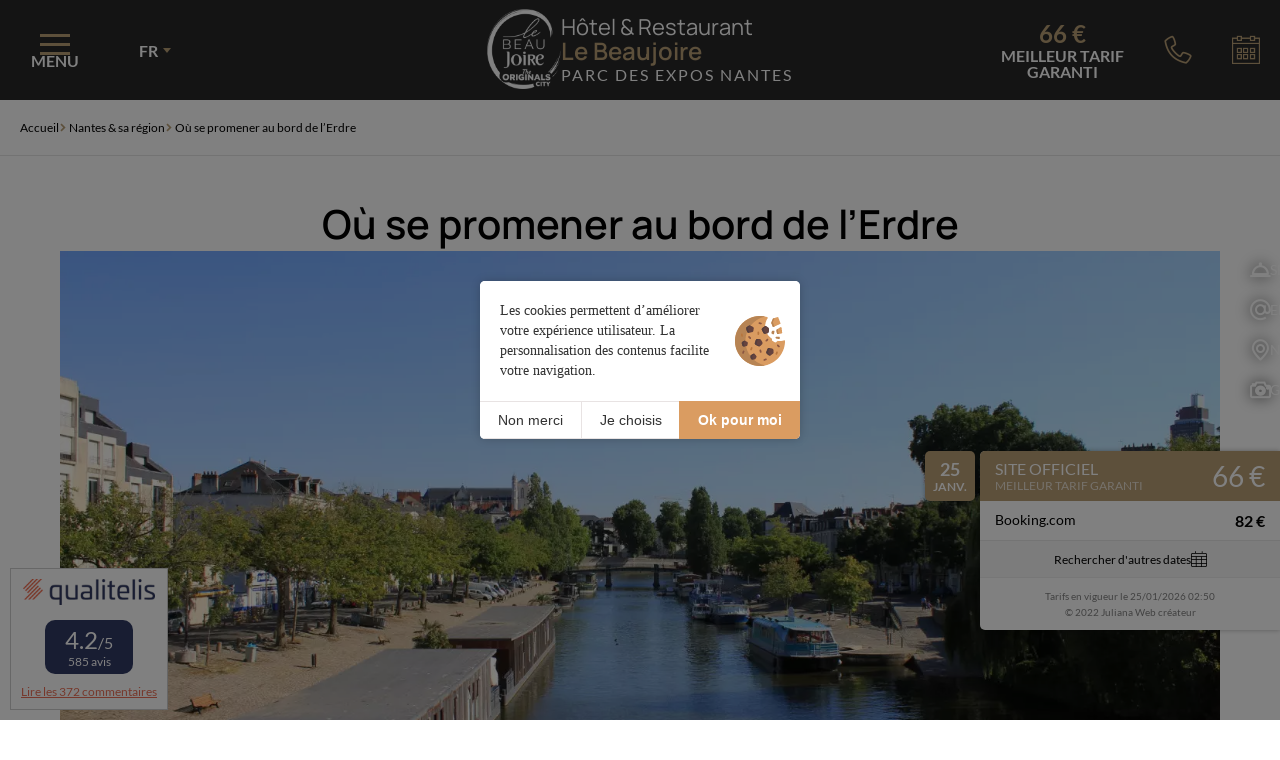

--- FILE ---
content_type: text/html; charset=UTF-8
request_url: https://www.beaujoire-hotel.com/week-end-nantes/visite-ou-se-promener-au-bord-de-l-erdre-10
body_size: 8285
content:
<!DOCTYPE html>
<html lang="fr" prefix="og: http://ogp.me/ns#">
<head>

	<!-- TECHNICAL METAS -->
	<meta charset="utf-8">
	<meta http-equiv="Content-Type" content="text/html; charset=utf-8" />
	<meta name="viewport" content="width=device-width, initial-scale=1" >

	<!-- SEO METAS -->
	<title>Où se promener au bord de l’Erdre | Hôtel Le Beaujoire</title>
	<meta name="description" content="Où se promener au bord de l’Erdre, idée de visite de l'Hôtel Le Beaujoire à Nantes. À proximité de l'hôtel">
	<meta name="keywords" content="">

	<link rel="canonical" href="https://www.beaujoire-hotel.com/week-end-nantes/visite-ou-se-promener-au-bord-de-l-erdre-10"/>

							<link rel="alternate" href="https://www.beaujoire-hotel.com/week-end-nantes/visite-ou-se-promener-au-bord-de-l-erdre-10" hreflang="x-default" />
										<link rel="alternate" href="https://www.beaujoire-hotel.com/week-end-nantes/visite-ou-se-promener-au-bord-de-l-erdre-10" hreflang="fr" />
									<link rel="alternate" href="https://www.beaujoire-hotel.com/en/hotel-in-nantes/explore-where-to-walk-along-the-banks-of-the-erdre-10" hreflang="en" />
				
	
	<!-- RSS -->
	
	<!-- FAVICON -->
			<link rel="icon" type="image/png" href="https://www.beaujoire-hotel.com/public/images/favicon.png" />
	
	<!-- PRECONNECT -->
	<link rel="preconnect" href="https://cdn.juliana-multimedia.com">
	<link rel="preconnect" href="https://www.google-analytics.com">
	<link rel="preconnect" href="https://www.googletagmanager.com">
	<link rel="preconnect" href="https://fonts.gstatic.com">

	<!-- CSS -->
						<link rel="stylesheet" type="text/css" href="https://www.beaujoire-hotel.com/cache/css/visite.css" media="screen">
										<style>.header{display: flex;flex-direction: row;align-items: center;justify-content: center;float: left;width: 100%;height: 100px;background: var(--color-9);position: fixed;top: 0;left: 0;z-index: 10;transition: background .2s ease-in-out;}body[data-name="accueil"].top:not(.menu-opened) .header{background: transparent;}.header > *{display: flex;flex-direction: row;align-items: center;}.header_left{float: left;height: 100%;position: absolute;left: 0;top: 0;z-index: 2;}.header_center{float: left;height: 100%;position: relative;z-index: 1;}.header_right{float: left;height: 100%;position: absolute;right: 0;top: 0;z-index: 2;}.header_burger{display: flex;flex-direction: column;align-items: center;justify-content: center;gap: 10px;float: left;width: 110px;height: 100%;cursor: pointer;transition: .2s ease-in-out;}.header_burger.active,.header_burger:hover{background: var(--color-4);}.header_burger-icon{float: left;width: 30px;height: 21px;position: relative;}.header_burger-icon span{float: left;width: 100%;height: 3px;background: var(--color-4);position: absolute;left: 0;transition: all .3s ease-in-out;}.header_burger:hover .header_burger-icon span,.header_burger.active .header_burger-icon span{background: var(--color-2);}.header_burger-icon span:nth-child(1){top: 0;}.header_burger-icon span:nth-child(2){top: calc(50% - 1.5px);}.header_burger-icon span:nth-child(3){bottom: 0;}.header_burger.active .header_burger-icon span:nth-child(1){top: calc(50% - 1.5px);transform: rotate(45deg);}.header_burger.active .header_burger-icon span:nth-child(2){opacity: 0;}.header_burger.active .header_burger-icon span:nth-child(3){bottom: calc(50% - 1.5px);transform: rotate(-45deg);}.header_burger-label{float: left;line-height: 12px;color: var(--color-2);font-size: 16px;font-weight: 600;text-transform: uppercase;}.header_locales{display: flex;flex-direction: column;align-items: center;justify-content: center;float: left;width: 90px;height: 100%;}.header_sitename{display: flex;flex-direction: column;align-items: center;justify-content: center;}.header_sitename_content{display: flex;align-items: center;gap:10px;}.header_sitename_content_image{}.header_sitename_content_image img{height: 80px;}.header_sitename_content_text{display: flex;flex-direction: column;justify-content: flex-start;align-items: flex-start;}.header_sitename-activity{float: left;line-height: 20px;color: var(--color-2);font-family: var(--font-2);font-size: 22px;}.header_sitename-name{float: left;line-height: 28px;margin-bottom: 2px;color: var(--color-4);font-family: var(--font-2);font-size: 24px;font-weight: 600;}.header_sitename-baseline{float: left;line-height: 16px;color: var(--color-2);font-size: 16px;letter-spacing: 2px;text-transform: uppercase;}.header_buttons{display: flex;flex-direction: row;float: left;height: 100%;}.header_button{display: flex;flex-direction: column;align-items: center;justify-content: center;gap: 10px;float: left;height: 100%;padding: 0 20px;cursor: pointer;transition: background .2s ease-in-out;}.header_button:hover{background: var(--color-4);}.header_button-rate{float: left;line-height: 28px;color: var(--color-4);font-size: 24px;font-weight: bold;transition: color .2s ease-in-out;}.header_button:hover .header_button-rate{color: var(--color-2);}.header_button-icon{float: left;color: var(--color-4);font-size: 28px;transition: color .2s ease-in-out;}.header_button:hover .header_button-icon{color: var(--color-2);}.header_button-label{float: left;line-height: 16px;color: var(--color-2);font-size: 16px;font-weight: 600;text-align: center;text-transform: uppercase;}@media (max-width: 1400px) {.header_button:not([data-role="bestrate"]) .header_button-label{display: none;}}@media (max-width: 1024px) {.header{height: 80px;}.header_burger{width: 70px;}.header_burger-label{display: none}.header_locales{display: none;}.header_logo{display: none;}.header_sitename-activity{margin-bottom: 2px;line-height: 16px;font-size: 20px;}.header_sitename-name{line-height: 24px;margin-bottom: 5px;font-size: 24px;}.header_sitename-baseline{line-height: 14px;font-size: 14px;letter-spacing: 2px;}.header_button{width: 70px;padding: 0;}.header_button:not([data-role="booking"]){display: none;}.header_sitename_content_image img{width: 70px;display: none;}.header_sitename_content {display: block;}.header_sitename_content_text {align-items: center;}}@media (max-width: 480px) {.header_sitename-activity{font-size: 16px;}.header_sitename-name{font-size: 20px;}.header_sitename-baseline{font-size: 12px;letter-spacing: 1px;}}body.menu-opened{overflow: hidden;}.menu{float: left;height: 100%;width: 100%;position: fixed;left: -100%;top: 0;z-index: 9;opacity: 0;transition: opacity .3s ease-in-out;}.menu.active{left: 0;opacity: 1;}.menu_overlay{float: left;width: 100%;height: 100%;background: rgba(0, 0, 0, 0.3);position: absolute;left: 0;top: 0;z-index: 1;}.menu_scrollpane{float: left;width: 100%;max-width: 400px;height: calc(100% - 100px);margin-top: 100px;background: var(--color-2);position: absolute;top: 0;left: -400px;z-index: 2;overflow: auto;transition: left .3s ease-in-out;}.menu.active .menu_scrollpane{left: 0;}.menu_content{display: flex;flex-direction: column;align-items: center;gap: 40px;float: left;width: 100%;padding: 40px;position: relative;z-index: 1;}.menu_tools{display: flex;flex-direction: row;align-items: center;justify-content: center;float: left;}.menu_tools-buttons{display: flex;flex-direction: row;align-items: center;gap: 20px;float: left;width: 100%;}.menu_tools-button{display: flex;flex-direction: column;align-items: center;justify-content: center;float: left;height: 36px;width: 36px;background: var(--color-4);border-radius: 50%;transition: background .2s ease-in-out;}.menu_tools-button:hover{background: var(--color-3);}.menu_tools-button-icon{float: left;font-size: 18px;color: var(--color-2);}.menu_links{display: flex;flex-direction: column;align-items: center;gap: 10px;float: left;width: 100%;}.menu_link{float: left;width: 100%;line-height: 28px;color: var(--color-1);font-size: 18px;text-align: center;transition: color .2s ease-in-out;}.menu_link:hover,.menu_link.active{color: var(--color-4);}.menu_link.active{font-weight: bold;}.menu_networks{display: flex;flex-direction: row;align-items: center;justify-content: center;gap: 20px;float: left;}.menu_networks-title{flex-shrink: 0;float: left;margin-bottom: 3px;font-size: 16px;color: var(--color-1);}.menu_networks-buttons{display: flex;flex-direction: row;align-items: center;gap: 20px;float: left;width: 100%;}.menu_networks-button{display: flex;flex-direction: column;align-items: center;justify-content: center;float: left;height: 36px;width: 36px;background: var(--color-4);border-radius: 50%;transition: background .2s ease-in-out;}.menu_networks-button:hover{background: var(--color-3);}.menu_networks-button-icon{float: left;font-size: 18px;color: var(--color-2);}@media(max-width: 1024px) {.menu_scrollpane{height: calc(100% - 80px);margin-top: 80px;}.menu_content{padding: 40px 30px;}}@media(max-width: 480px) {.menu_scrollpane{max-width: none;}}.sidebar{float: left;width: 40px;position: fixed;top: 250px;right: 0;z-index: 6;}.sidebar_drawer{float: left;position: relative;transition: margin-left .3s ease-in-out;}.sidebar_drawer:hover{margin-left: -160px;}.sidebar_buttons{display: flex;flex-direction: column;float: left;width: 200px;position: relative;z-index: 1;transition: background .2s ease-in-out;}body:not(.top) .sidebar_buttons,.sidebar_drawer:hover .sidebar_buttons{background: var(--color-9);}.sidebar_button{display: flex;flex-direction: row;align-items: center;gap: 20px;float: left;width: 100%;line-height: 20px;padding: 10px;position: relative;z-index: 1;transition: background .2s ease-in-out;}.sidebar_button:hover{background: var(--color-4);}.sidebar_button-icon{float: left;width: 20px;height: 20px;color: var(--color-2);text-shadow: 0 0 15px rgba(0, 0, 0, 0.8);font-size: 20px;font-weight: bold;transition: text-shadow .2s ease-in-out;}.sidebar_button:hover .sidebar_button-icon{text-shadow: none;}.sidebar_button-label{float: left;line-height: 14px;color: var(--color-2);font-size: 14px;text-transform: uppercase;}@media (max-width: 1024px) {.sidebar{display: none}}.banner{float: left;width: 100%;position: relative;z-index: 5;}body:not([data-name="accueil"]) .banner{padding-top: 100px;}@media (max-width: 1024px) {body:not([data-name="accueil"]) .banner{padding-top: 80px;}}</style>
					

	<!-- OPEN GRAPH -->
	<meta property="og:locale" content="fr_FR" /><meta property="og:site_name" content="Hôtel Le Beaujoire" /><meta property="og:type" content="article" /><meta property="og:url" content="https://www.beaujoire-hotel.com/week-end-nantes/visite-ou-se-promener-au-bord-de-l-erdre-10" /><meta property="og:title" content="Où se promener au bord de l’Erdre | Hôtel Le Beaujoire" /><meta property="og:description" content="Où se promener au bord de l’Erdre, idée de visite de l'Hôtel Le Beaujoire à Nantes. À proximité de l'hôtel" /><meta property="og:image" content="https://www.beaujoire-hotel.com/bases/visite_image/moyenne/34/Se-promener-Erdre-Nantes-2.jpg" /><meta property="og:image:height" content="682" /><meta property="og:image:width" content="1024" />	<meta name="twitter:card" content="summary_large_image" />

	<!-- LOADED BY JS -->

	<!-- Matomo Tag Manager -->
	<script>
		var _mtm = window._mtm = window._mtm || [];
		_mtm.push({'mtm.startTime': (new Date().getTime()), 'event': 'mtm.Start'});
		var d=document, g=d.createElement('script'), s=d.getElementsByTagName('script')[0];
		g.async=true; g.src='https://matomo.juliana-multimedia.com/js/container_6scBZFak.js'; s.parentNode.insertBefore(g,s);
	</script>
	<!-- End Matomo Tag Manager -->

</head>
<body data-name="visite">
	<div class="header">
	<div class="header_left">

        <div class="header_burger">
            <div class="header_burger-icon">
                <span></span>
                <span></span>
                <span></span>
            </div>
            <div class="header_burger-label">Menu</div>
        </div>

                    <div class="header_locales locales">
                <div class="locales-selected">
                    <div class="locales-selected-label">fr</div>
                    <div class="locales-selected-arrow iconCommon-arrow-full-down"></div>
                </div>
                <div class="locales-select">
                                                        <a href="https://www.beaujoire-hotel.com/en/hotel-in-nantes/explore-where-to-walk-along-the-banks-of-the-erdre-10?force_lang=en" class="locales-select-option">en</a>
                                                </div>
            </div>
        
	</div>
	<div class="header_center">

		<a href="https://www.beaujoire-hotel.com/" class="header_sitename">
			<div class="header_sitename_content">
				<div class="header_sitename_content_image">
					<img src="https://www.beaujoire-hotel.com/public/images/logos/Logo_LeBeauijoire_Blanc.png" alt="Hôtel Le Beaujoire"></div>
				<div class="header_sitename_content_text">
					<div class="header_sitename-activity">Hôtel & Restaurant</div>
					<div class="header_sitename-name">Le Beaujoire</div>
		            <div class="header_sitename-baseline">Parc des expos Nantes</div>
				</div>
			</div>
		</a>

	</div>
	<div class="header_right">

		<div class="header_buttons">
							<div class="header_button" data-role="bestrate" data-mode="auto">
					<div class="header_button-rate"></div>
					<div class="header_button-label">Meilleur tarif<br>garanti</div>
				</div>
						<a href="tel:0033240930001" class="header_button" data-role="telephone">
				<div class="header_button-icon iconCommon-telephone-thin"></div>
				<div class="header_button-label">+33 (0)2 40 93 00 01</div>
			</a>
            <a href="https://www.theoriginalshotels.com/hotels/hotel-le-beaujoire/book/dates-of-stay?languageid=3#/guestsandrooms" class="header_button" target="_blank" data-role="booking">
                <div class="header_button-icon iconSite-calendar"></div>
                <div class="header_button-label">Réserver</div>
            </a>
		</div>

	</div>
</div>
<div class="menu">
    <div class="menu_overlay close-menu"></div>
    <div class="menu_scrollpane">
        <div class="menu_content">

            <div class="menu_tools">
                <div class="menu_tools-buttons">
                    <a href="tel:0033240930001" class="menu_tools-button">
                        <div class="menu_tools-button-icon iconCommon-telephone"></div>
                    </a>
                    <a href="mailto:contact@beaujoire-hotel.com" class="menu_tools-button">
                        <div class="menu_tools-button-icon iconCommon-mail"></div>
                    </a>
                    <a href="https://www.beaujoire-hotel.com/hotel-parc-expo-nantes/acces-hotel-restaurant-beaujoire" class="menu_tools-button">
                        <div class="menu_tools-button-icon iconCommon-map"></div>
                    </a>
                </div>
            </div>

            <div class="menu_links">
                <a href="https://www.beaujoire-hotel.com/" class="menu_link ">
                    Accueil                </a>
                <a href="https://www.beaujoire-hotel.com/hotel-nantes/la-beaujoire" class="menu_link ">
                    Hôtel                </a>
                <a href="https://www.beaujoire-hotel.com/hotel-nantes/chambres-hotel-3-etoiles" class="menu_link ">
                    Chambres                </a>
                <a href="https://www.beaujoire-hotel.com/sejour-a-nantes/offres-sejour-parc-expo" class="menu_link ">
                    Offres                </a>
                <a href="https://www.beaujoire-hotel.com/restaurant-la-beaujoire-nantes/" class="menu_link ">
                    Restaurant                </a>
                <a href="https://www.beaujoire-hotel.com/seminaire-nantes/salle-de-reunion-la-beaujoire" class="menu_link ">
                    Séminaires                </a>
                <a href="https://www.beaujoire-hotel.com/accueil-groupe-nantes/voyage-organise" class="menu_link ">
                    Groupes                </a>
                <a href="https://www.beaujoire-hotel.com/hotel-restaurant-nantes/reservation-la-beaujoire" class="menu_link ">
                    Services                </a>
                <a href="https://www.beaujoire-hotel.com/hotel-parc-expo-nantes/photos-hotel-restaurant-beaujoire" class="menu_link ">
                    Galerie médias                </a>
                <a href="https://www.beaujoire-hotel.com/week-end-nantes/idees-vacances" class="menu_link active">
                    Nantes & sa région                </a>
                <a href="https://www.beaujoire-hotel.com/hotel-parc-expo-nantes/contacter-hotel-restaurant-beaujoire" class="menu_link ">
                    Contact                </a>
                <a href="https://www.beaujoire-hotel.com/hotel-parc-expo-nantes/avis-client-hotel-restaurant-beaujoire" class="menu_link ">
                    Avis clients                </a>
            </div>

                                    <div class="menu_networks">
                            <div class="menu_networks-title">Suivez-nous sur</div>
                            <div class="menu_networks-buttons">
                                                                    <a href="https://www.facebook.com/Le-Beaujoire-H%C3%B4tel-Restaurant-106132177430206/" target="_blank" rel=noopener class="menu_networks-button">
                                        <div class="menu_networks-button-icon iconNetworks-facebook"></div>
                                    </a>
                                                                                                    <a href="https://www.instagram.com/hotellebeaujoire/" target="_blank" rel=noopener class="menu_networks-button">
                                        <div class="menu_networks-button-icon iconNetworks-instagram"></div>
                                    </a>
                                                                                                                            </div>
                        </div>
                    
        </div>
    </div>
</div>
<div class="sidebar">
	<div class="sidebar_drawer">
		<div class="sidebar_buttons">
			<a
				href="https://www.beaujoire-hotel.com/hotel-restaurant-nantes/reservation-la-beaujoire"
				class="sidebar_button"
				aria-label="Services"
			>
				<div class="sidebar_button-icon iconSite-desk-bell"></div>
				<div class="sidebar_button-label">Services</div>
			</a>
			<a
				href="mailto:contact@beaujoire-hotel.com"
				class="sidebar_button"
				aria-label="contact@beaujoire-hotel.com"
			>
				<div class="sidebar_button-icon iconCommon-mail-thin"></div>
				<div class="sidebar_button-label">Email</div>
			</a>
			<a
				href="https://www.beaujoire-hotel.com/hotel-parc-expo-nantes/acces-hotel-restaurant-beaujoire"
				class="sidebar_button"
				aria-label="Nous situer"
			>
				<div class="sidebar_button-icon iconCommon-map-thin"></div>
				<div class="sidebar_button-label">Nous situer</div>
			</a>
			<a
				href="https://www.beaujoire-hotel.com/hotel-parc-expo-nantes/photos-hotel-restaurant-beaujoire"
				class="sidebar_button"
				aria-label="Galerie médias"
			>
				<div class="sidebar_button-icon iconCommon-photos-thin"></div>
				<div class="sidebar_button-label">Galerie médias</div>
			</a>
		</div>
	</div>
</div>
<div class="banner">
    </div>
<div class="content">

            <div class="content_components content_breadcrumb">
            	<div class="breadcrumb">
		<div class="breadcrumb_buttons">
		    <a href="https://www.beaujoire-hotel.com/" class="breadcrumb_button">							<div class="breadcrumb_button-icon iconCommon-arrow-right"></div>
															<div class="breadcrumb_button-label">
									Accueil								</div>
													</a><a href="https://www.beaujoire-hotel.com/week-end-nantes/idees-vacances" class="breadcrumb_button">							<div class="breadcrumb_button-icon iconCommon-arrow-right"></div>
															<div class="breadcrumb_button-label">
									Nantes & sa région								</div>
													</a><a href="https://www.beaujoire-hotel.com/week-end-nantes/visite-ou-se-promener-au-bord-de-l-erdre-10" class="breadcrumb_button">							<div class="breadcrumb_button-icon iconCommon-arrow-right"></div>
															<div class="breadcrumb_button-label">
									Où se promener au bord de l’Erdre								</div>
													</a>		</div>
		<script type="application/ld+json">
			{"@context":"https:\/\/schema.org","@type":"BreadcrumbList","itemListElement":[{"@type":"ListItem","position":1,"name":"Accueil","item":"https:\/\/www.beaujoire-hotel.com\/"},{"@type":"ListItem","position":2,"name":"Nantes & sa r\u00e9gion","item":"https:\/\/www.beaujoire-hotel.com\/week-end-nantes\/idees-vacances"},{"@type":"ListItem","position":3,"name":"O\u00f9 se promener au bord de l\u2019Erdre","item":"https:\/\/www.beaujoire-hotel.com\/week-end-nantes\/visite-ou-se-promener-au-bord-de-l-erdre-10"}]}		</script>
	</div>
        </div>
    
    
            <div class="content_components content_top">
            	<h1 class="title ">Où se promener au bord de l’Erdre</h1>
			<div class="item">

											<div class="item_slideshow swiper-container">
								<div class="item_slideshow-slides swiper-wrapper">
																					<div class="item_slideshow-slide swiper-slide">
													<picture
														class="item_slideshow-slide-image lazy-item"
														data-mode="cover"
														data-src="https://www.beaujoire-hotel.com/bases/visite_image/grande/34/Se-promener-Erdre-Nantes-2.jpg"
														data-thumb="https://www.beaujoire-hotel.com/bases/visite_image/petite/34/Se-promener-Erdre-Nantes-2.jpg"
														data-sub-html="Où se promener au bord de l’Erdre | Hôtel Restaurant Le Beaujoire à Nantes"
													>
						                                <data-src media="(max-width: 1024px)" srcset="https://www.beaujoire-hotel.com/bases/visite_image/moyenne/34/Se-promener-Erdre-Nantes-2.jpg"></data-src>
						                                <data-src media="(max-width: 480px)" srcset="https://www.beaujoire-hotel.com/bases/visite_image/petite/34/Se-promener-Erdre-Nantes-2.jpg"></data-src>
						                                <data-img src="https://www.beaujoire-hotel.com/bases/visite_image/grande/34/Se-promener-Erdre-Nantes-2.jpg" alt="Où se promener au bord de l’Erdre | Hôtel Restaurant Le Beaujoire à Nantes"></data-img>
							                            <div class="item_slideshow-slide-image-zoom">
							                            	<div class="item_slideshow-slide-image-zoom-icon iconCommon-enlarge-thin"></div>
							                            </div>
							                            						                            </picture>
												</div>
																							<div class="item_slideshow-slide swiper-slide">
													<picture
														class="item_slideshow-slide-image lazy-item"
														data-mode="cover"
														data-src="https://www.beaujoire-hotel.com/bases/visite_image/grande/35/Se-promener-Erdre-Nantes-1.jpg"
														data-thumb="https://www.beaujoire-hotel.com/bases/visite_image/petite/35/Se-promener-Erdre-Nantes-1.jpg"
														data-sub-html="Où se promener au bord de l’Erdre | Hôtel Restaurant Le Beaujoire à Nantes"
													>
						                                <data-src media="(max-width: 1024px)" srcset="https://www.beaujoire-hotel.com/bases/visite_image/moyenne/35/Se-promener-Erdre-Nantes-1.jpg"></data-src>
						                                <data-src media="(max-width: 480px)" srcset="https://www.beaujoire-hotel.com/bases/visite_image/petite/35/Se-promener-Erdre-Nantes-1.jpg"></data-src>
						                                <data-img src="https://www.beaujoire-hotel.com/bases/visite_image/grande/35/Se-promener-Erdre-Nantes-1.jpg" alt="Où se promener au bord de l’Erdre | Hôtel Restaurant Le Beaujoire à Nantes"></data-img>
							                            <div class="item_slideshow-slide-image-zoom">
							                            	<div class="item_slideshow-slide-image-zoom-icon iconCommon-enlarge-thin"></div>
							                            </div>
							                            						                            </picture>
												</div>
																							<div class="item_slideshow-slide swiper-slide">
													<picture
														class="item_slideshow-slide-image lazy-item"
														data-mode="cover"
														data-src="https://www.beaujoire-hotel.com/bases/visite_image/grande/36/Ch-Confort-hotel-Nantes-Beaujoire-4.webp"
														data-thumb="https://www.beaujoire-hotel.com/bases/visite_image/petite/36/Ch-Confort-hotel-Nantes-Beaujoire-4.webp"
														data-sub-html="Chambre Confort | Hôtel Restaurant Le Beaujoire à Nantes"
													>
						                                <data-src media="(max-width: 1024px)" srcset="https://www.beaujoire-hotel.com/bases/visite_image/moyenne/36/Ch-Confort-hotel-Nantes-Beaujoire-4.webp"></data-src>
						                                <data-src media="(max-width: 480px)" srcset="https://www.beaujoire-hotel.com/bases/visite_image/petite/36/Ch-Confort-hotel-Nantes-Beaujoire-4.webp"></data-src>
						                                <data-img src="https://www.beaujoire-hotel.com/bases/visite_image/grande/36/Ch-Confort-hotel-Nantes-Beaujoire-4.webp" alt="Chambre Confort | Hôtel Restaurant Le Beaujoire à Nantes"></data-img>
							                            <div class="item_slideshow-slide-image-zoom">
							                            	<div class="item_slideshow-slide-image-zoom-icon iconCommon-enlarge-thin"></div>
							                            </div>
							                            						                            </picture>
												</div>
																							<div class="item_slideshow-slide swiper-slide">
													<picture
														class="item_slideshow-slide-image lazy-item"
														data-mode="cover"
														data-src="https://www.beaujoire-hotel.com/bases/visite_image/grande/37/Ch-Superieure-Hotel-Nantes-Beaujoire-1.webp"
														data-thumb="https://www.beaujoire-hotel.com/bases/visite_image/petite/37/Ch-Superieure-Hotel-Nantes-Beaujoire-1.webp"
														data-sub-html="Chambre Supérieure | Hôtel Restaurant Le Beaujoire à Nantes"
													>
						                                <data-src media="(max-width: 1024px)" srcset="https://www.beaujoire-hotel.com/bases/visite_image/moyenne/37/Ch-Superieure-Hotel-Nantes-Beaujoire-1.webp"></data-src>
						                                <data-src media="(max-width: 480px)" srcset="https://www.beaujoire-hotel.com/bases/visite_image/petite/37/Ch-Superieure-Hotel-Nantes-Beaujoire-1.webp"></data-src>
						                                <data-img src="https://www.beaujoire-hotel.com/bases/visite_image/grande/37/Ch-Superieure-Hotel-Nantes-Beaujoire-1.webp" alt="Chambre Supérieure | Hôtel Restaurant Le Beaujoire à Nantes"></data-img>
							                            <div class="item_slideshow-slide-image-zoom">
							                            	<div class="item_slideshow-slide-image-zoom-icon iconCommon-enlarge-thin"></div>
							                            </div>
							                            						                            </picture>
												</div>
																							<div class="item_slideshow-slide swiper-slide">
													<picture
														class="item_slideshow-slide-image lazy-item"
														data-mode="cover"
														data-src="https://www.beaujoire-hotel.com/bases/visite_image/grande/38/Hotel-Nantes-Erdre-1.webp"
														data-thumb="https://www.beaujoire-hotel.com/bases/visite_image/petite/38/Hotel-Nantes-Erdre-1.webp"
														data-sub-html="Salon | Hôtel Restaurant Le Beaujoire à Nantes"
													>
						                                <data-src media="(max-width: 1024px)" srcset="https://www.beaujoire-hotel.com/bases/visite_image/moyenne/38/Hotel-Nantes-Erdre-1.webp"></data-src>
						                                <data-src media="(max-width: 480px)" srcset="https://www.beaujoire-hotel.com/bases/visite_image/petite/38/Hotel-Nantes-Erdre-1.webp"></data-src>
						                                <data-img src="https://www.beaujoire-hotel.com/bases/visite_image/grande/38/Hotel-Nantes-Erdre-1.webp" alt="Salon | Hôtel Restaurant Le Beaujoire à Nantes"></data-img>
							                            <div class="item_slideshow-slide-image-zoom">
							                            	<div class="item_slideshow-slide-image-zoom-icon iconCommon-enlarge-thin"></div>
							                            </div>
							                            						                            </picture>
												</div>
																							<div class="item_slideshow-slide swiper-slide">
													<picture
														class="item_slideshow-slide-image lazy-item"
														data-mode="cover"
														data-src="https://www.beaujoire-hotel.com/bases/visite_image/grande/39/Restaurant-Nantes-Le-Beaujoire-2-1.webp"
														data-thumb="https://www.beaujoire-hotel.com/bases/visite_image/petite/39/Restaurant-Nantes-Le-Beaujoire-2-1.webp"
														data-sub-html="Restaurant | Hôtel Restaurant Le Beaujoire à Nantes"
													>
						                                <data-src media="(max-width: 1024px)" srcset="https://www.beaujoire-hotel.com/bases/visite_image/moyenne/39/Restaurant-Nantes-Le-Beaujoire-2-1.webp"></data-src>
						                                <data-src media="(max-width: 480px)" srcset="https://www.beaujoire-hotel.com/bases/visite_image/petite/39/Restaurant-Nantes-Le-Beaujoire-2-1.webp"></data-src>
						                                <data-img src="https://www.beaujoire-hotel.com/bases/visite_image/grande/39/Restaurant-Nantes-Le-Beaujoire-2-1.webp" alt="Restaurant | Hôtel Restaurant Le Beaujoire à Nantes"></data-img>
							                            <div class="item_slideshow-slide-image-zoom">
							                            	<div class="item_slideshow-slide-image-zoom-icon iconCommon-enlarge-thin"></div>
							                            </div>
							                            						                            </picture>
												</div>
																							<div class="item_slideshow-slide swiper-slide">
													<picture
														class="item_slideshow-slide-image lazy-item"
														data-mode="cover"
														data-src="https://www.beaujoire-hotel.com/bases/visite_image/grande/40/Hotel-Nantes-Erdre-8.webp"
														data-thumb="https://www.beaujoire-hotel.com/bases/visite_image/petite/40/Hotel-Nantes-Erdre-8.webp"
														data-sub-html="Apéro | Hôtel Restaurant Le Beaujoire à Nantes"
													>
						                                <data-src media="(max-width: 1024px)" srcset="https://www.beaujoire-hotel.com/bases/visite_image/moyenne/40/Hotel-Nantes-Erdre-8.webp"></data-src>
						                                <data-src media="(max-width: 480px)" srcset="https://www.beaujoire-hotel.com/bases/visite_image/petite/40/Hotel-Nantes-Erdre-8.webp"></data-src>
						                                <data-img src="https://www.beaujoire-hotel.com/bases/visite_image/grande/40/Hotel-Nantes-Erdre-8.webp" alt="Apéro | Hôtel Restaurant Le Beaujoire à Nantes"></data-img>
							                            <div class="item_slideshow-slide-image-zoom">
							                            	<div class="item_slideshow-slide-image-zoom-icon iconCommon-enlarge-thin"></div>
							                            </div>
							                            						                            </picture>
												</div>
																							<div class="item_slideshow-slide swiper-slide">
													<picture
														class="item_slideshow-slide-image lazy-item"
														data-mode="cover"
														data-src="https://www.beaujoire-hotel.com/bases/visite_image/grande/41/Weekend-Nantes-hotel-Beaujoire-5-1.webp"
														data-thumb="https://www.beaujoire-hotel.com/bases/visite_image/petite/41/Weekend-Nantes-hotel-Beaujoire-5-1.webp"
														data-sub-html="Petit-déjeuner | Hôtel Restaurant Le Beaujoire à Nantes"
													>
						                                <data-src media="(max-width: 1024px)" srcset="https://www.beaujoire-hotel.com/bases/visite_image/moyenne/41/Weekend-Nantes-hotel-Beaujoire-5-1.webp"></data-src>
						                                <data-src media="(max-width: 480px)" srcset="https://www.beaujoire-hotel.com/bases/visite_image/petite/41/Weekend-Nantes-hotel-Beaujoire-5-1.webp"></data-src>
						                                <data-img src="https://www.beaujoire-hotel.com/bases/visite_image/grande/41/Weekend-Nantes-hotel-Beaujoire-5-1.webp" alt="Petit-déjeuner | Hôtel Restaurant Le Beaujoire à Nantes"></data-img>
							                            <div class="item_slideshow-slide-image-zoom">
							                            	<div class="item_slideshow-slide-image-zoom-icon iconCommon-enlarge-thin"></div>
							                            </div>
							                            						                            </picture>
												</div>
																			</div>
																	<div class="item_slideshow-pagination"></div>
															</div>
						
				
				<div class="item_text ckeditor">
					<h2 class="h2">D&eacute;couvrez les balades le long de l&#39;Erdre &agrave; Nantes</h2>
<br />
&Agrave; quelques pas de votre h&ocirc;tel, l&rsquo;Erdre est un site class&eacute; permettant d&rsquo;aller du centre-ville de Nantes aux alentours en vous baladant &agrave; ses c&ocirc;t&eacute;s.<br />
<br />
<strong>De la Beaujoire au centre-ville de Nantes</strong><br />
<em>D&eacute;part &agrave; 1,2 kilom&egrave;tre de l&#39;h&ocirc;tel</em><br />
<br />
Rejoignez en toute tranquillit&eacute; le centre de Nantes : un sentier d&eacute;di&eacute; aux pi&eacute;tons de 4,5 kilom&egrave;tre vous attend le long de l&#39;Erdre.<br />
<br />
Vous appr&eacute;cierez durant votre trajet les p&eacute;niches, bateaux qui longent la rivi&egrave;re et les nombreuses zones bois&eacute;es que vous traverserez.<br />
<br />
Une fois arriv&eacute;s dans le centre-ville de Nantes, faites une halte reposante sur l&#39;&icirc;le de Versailles : un lieu atypique et magique en plein c&oelig;ur de la ville, transform&eacute; en jardin aux inspirations japonaises. Un v&eacute;ritable petit havre de paix !<br />
<br />
Enfin, votre promenade se terminera au monument des 50 Otages. Vous pourrez ensuite explorez comme bon vous semble le centre-ville historique de Nantes.<br />
<br />
💡 <u>Astuce </u>: retournez &agrave; l&#39;h&ocirc;tel en transports en commun gr&acirc;ce &agrave; la ligne de tramway T1 ou la ligne de bus C6 (<a href="https://www.beaujoire-hotel.com/hotel-nantes/la-beaujoire"><u>en savoir plus</u></a><u>)</u><br />
<br />
<br />
<strong>De Nantes &agrave; Carquefou, au bord de l&rsquo;Erdre</strong><br />
<em>D&eacute;part &agrave; 1,3 kilom&egrave;tre de l&#39;h&ocirc;tel</em><br />
<br />
Sur 14&nbsp;kilom&egrave;tres, marchez le long de l&rsquo;Erdre de l&rsquo;&eacute;cluse Saint-F&eacute;lix Nantes jusqu&rsquo;&agrave; Port Jean.<br />
<br />
En partant de l&#39;h&ocirc;tel, vous d&eacute;butez par le parc floral de la Beaujoire et ses 20&thinsp;000&nbsp;rosiers.<br />
<br />
Puis, vous traverserez les faubourgs nantais avant de rejoindre le ch&acirc;teau de la Desnerie.<br />
<br />
Continuez votre chemin par le marais de Gachet o&ugrave; de nombreuses esp&egrave;ces d&rsquo;oiseaux adorent se nicher. Petit &agrave; petit, l&rsquo;anse de Port-Jean &agrave; Carquefou pointera le bout de son nez, un havre de paix pour les bateaux et les badauds.<br />
<br />
Si vous souhaitez vous arr&ecirc;ter sur l&rsquo;itin&eacute;raire, il est possible de le faire &agrave; La Chapelle-Sur-Erdre. Vous pourrez y prendre un train pour revenir sur Nantes sans effort.<br />
<br />
&nbsp;
<h2 class="h2">S&eacute;journer &agrave; Nantes</h2>
<br />
Au c&oelig;ur de la Cit&eacute; des Ducs de Bretagne, notre <strong>h&ocirc;tel La Beaujoire </strong>vous ouvre ses portes pour un s&eacute;jour nantais m&eacute;morable.<br />
<br />
Situ&eacute; &agrave; proximit&eacute; du <strong>centre-ville de Nantes</strong>, vous pourrez profiter &eacute;galement de la proximit&eacute; de l&#39;h&ocirc;tel le Parc Floral de la Roseraie pour une promenade en amoureux avant re rejoindre de le sentier longeant l&#39;Erdre en direction de Carquefou.<br />
<br />
Durant votre <strong>s&eacute;jour en famille ou en amoureux</strong>, profitez de nos chambres au style contemporain avec toutes les commodit&eacute;s n&eacute;cessaires au bon d&eacute;roulement de votre voyage.<br />
<br />
➤ <a href="https://www.beaujoire-hotel.com/hotel-nantes/chambres-hotel-3-etoiles"><em><u><strong>D&eacute;couvrir toutes nos chambres</strong></u></em></a><br />
<br />
Pour parfaire votre s&eacute;jour, notre <strong>restaurant</strong> vous accueille pour d&eacute;guster une cuisine authentique et gourmande midi et soir.<br />
<br />
<br />
<strong>N&#39;attendez plus et r&eacute;servez d&egrave;s maintenant au meilleur tarif votre s&eacute;jour en famille ou en couple &agrave; Nantes dans notre h&ocirc;tel Le Beaujoire !</strong>				</div>

				
				
				
				<div class="item_buttons">
					<a href="https://www.beaujoire-hotel.com/week-end-nantes/idees-vacances" class="item_button" data-role="back">
						<div class="item_button-icon iconSite-arrow-left"></div>
						<div class="item_button-label">Retour</div>
					</a>
																	<a href="https://www.theoriginalshotels.com/hotels/hotel-le-beaujoire/book/dates-of-stay?languageid=3#/guestsandrooms" target="_blank" rel="noopener" class="item_button mtm_reservation" data-role="booking">
							<div class="item_button-icon iconSite-calendar mtm_reservation"></div>
							<div class="item_button-label mtm_reservation">Réserver</div>
						</a>
																										<a href="tel:0033240930001" class="item_button" data-role="phone">
							<div class="item_button-icon iconCommon-telephone-thin"></div>
							<div class="item_button-label">+33 (0)2 40 93 00 01</div>
						</a>
																<a href="https://www.beaujoire-hotel.com/hotel-parc-expo-nantes/contacter-hotel-restaurant-beaujoire" class="item_button" data-role="contact">
							<div class="item_button-icon iconCommon-contact-thin"></div>
							<div class="item_button-label">Nous contacter</div>
						</a>
										<div class="item_button open-share" data-role="share">
						<div class="item_button-icon iconNetworks-share-thin"></div>
						<div class="item_button-label">Partager</div>
					</div>
				</div>

			</div>

			<div class="item_share">
				<div class="item_share-overlay close-share"></div>
				<div class="item_share-frame">
					<div class="item_share-close iconCommon-close close-share"></div>
					<div class="item_share-title h3">Partager</div>
					<div class="item_share-buttons">
						<div class="item_share-button iconNetworks-facebook" style="background-color: #3B5998;" data-network="facebook"></div>
						<div class="item_share-button iconNetworks-twitter" style="background-color: #4099ff;" data-network="twitter"></div>
					</div>
					<div class="item_share-url">
						<input type="text" class="item_share-url-input" value="https://www.beaujoire-hotel.com/week-end-nantes/visite-ou-se-promener-au-bord-de-l-erdre-10">
					</div>
				</div>
			</div>

		        </div>
    
    
    
    
    
</div>
<div class="info">
    <div class="info_narrow">
        <div class="info_column">

            <div class="info_logos">
                <div class="info_logo">
                    <a href="https://www.theoriginalshotels.com/hotels/hotel-le-beaujoire/" target="_blank" rel="nofollow">
                        <img src="https://www.beaujoire-hotel.com/public/images/logos/the-originals-white.svg" alt="The Originals" height="80">
                    </a>
                </div>
                <div class="info_logo">
                    <a href="https://www.theoriginalshotels.com/hotels/hotel-le-beaujoire/" target="_blank" rel="nofollow">
                        <img src="https://www.beaujoire-hotel.com/public/images/logos/Logo_LeBeauijoire_Blanc.png" alt="Hôtel Le Beaujoire" height="80">
                    </a>
                </div>
            </div>

        </div>
        <div class="info_column">

            <div class="info_contact">
                                    <h3 class="info_contact-sitename">
                        <div class="info_contact-sitename-activity">Hôtel & Restaurant</div>
                        <div class="info_contact-sitename-name">Le Beaujoire</div>
                    </h3>
                                <a href="https://www.beaujoire-hotel.com/hotel-parc-expo-nantes/acces-hotel-restaurant-beaujoire" class="info_contact-address">
                    15 rue des Pays de la Loire<br>
                    44300 Nantes                </a>
            </div>

        </div>
        <div class="info_column">

            <div class="info_buttons">
                <a
                    href="tel:0033240930001"
                    class="info_button"
                >
                    <div class="info_button-icon iconCommon-telephone"></div>
                    <div class="info_button-label">+33 (0)2 40 93 00 01</div>
                </a>
                                    <a
                        href="https://www.instagram.com/hotellebeaujoire/"
                        target="_blank"
                        rel="nofollow"
                        class="info_button"
                    >
                        <div class="info_button-icon iconNetworks-instagram"></div>
                        <div class="info_button-label">Instagram</div>
                    </a>
                                                    <a
                        href="https://www.facebook.com/Le-Beaujoire-H%C3%B4tel-Restaurant-106132177430206/"
                        target="_blank"
                        rel="nofollow"
                        class="info_button"
                    >
                        <div class="info_button-icon iconNetworks-facebook"></div>
                        <div class="info_button-label">Facebook</div>
                    </a>
                                                                                                <!--
                    <a
                        href="https://www.beaujoire-hotel.com/hotel-parc-expo-nantes/avis-client-hotel-restaurant-beaujoire"
                        class="info_button"
                    >
                        <div class="info_button-icon iconCommon-reviews-thin"></div>
                        <div class="info_button-label">Avis clients</div>
                    </a>
                -->
            </div>

        </div>
        <div class="info_column">

            <div class="info_featurings">
                <div class="info_featuring">
                    <img src="https://www.beaujoire-hotel.com/public/images/logos/accueil-velo.png" alt="Accueil Vélo à Nantes" class="info_featuring-logo">
                </div>
            </div>

        </div>
    </div>
</div>
<div class="footer">
    <div class="footer_links">
        <div class="footer_link tarteaucitronOpenPanel">Gestion des cookies</div>
        <a href="https://www.beaujoire-hotel.com/logis-hotel-nantes/cgv" class="footer_link">CGV</a>
        <a href="https://www.beaujoire-hotel.com/logis-hotel-nantes/mentions-legales" class="footer_link">Mentions légales</a>
        <a href="https://www.beaujoire-hotel.com/logis-hotel-nantes/plan-du-site" class="footer_link">Plan du site</a>
        <a href="https://www.juliana.fr" target="_blank" class="footer_link">© 2023 Juliana Web créateur</a>
    </div>
</div>
<div class="mobilebar">
    <a href="tel:0033240930001" class="mobilebar_button">
        <div class="mobilebar_button-icon iconCommon-telephone-thin"></div>
    </a>
    <a href="mailto:contact@beaujoire-hotel.com" class="mobilebar_button">
        <div class="mobilebar_button-icon iconCommon-mail-thin"></div>
    </a>
    <a href="https://www.beaujoire-hotel.com/hotel-parc-expo-nantes/acces-hotel-restaurant-beaujoire" class="mobilebar_button">
        <div class="mobilebar_button-icon iconCommon-map-thin"></div>
    </a>
            <div class="mobilebar_locales locales">
            <div class="locales-selected">
                <div class="locales-selected-label">fr</div>
                <div class="locales-selected-arrow iconCommon-arrow-full-down"></div>
            </div>
            <div class="locales-select">
                                                <a href="https://www.beaujoire-hotel.com/en/hotel-in-nantes/explore-where-to-walk-along-the-banks-of-the-erdre-10?force_lang=en" class="locales-select-option">en</a>
                                        </div>
        </div>
    </div>
<div class="rewind">
	<div class="rewind_icon iconCommon-arrow-up"></div>
</div>
<div class="qualitelisRating_wrap">
                <link rel="stylesheet" href="https://cdn.juliana-multimedia.com/api/qualitelis-rating/1.0/qualitelis-rating.css">

            <a href="https://www.beaujoire-hotel.com/hotel-parc-expo-nantes/avis-client-hotel-restaurant-beaujoire" class="qualitelisRating" data-url="http://www.qualitelis-survey.com/api/Comments/GetV2?Token=c5eb2668-cdf9-4769-a736-525a6f0eba5f&IdContractor=12926&Langue=fr">
                <img src="https://cdn.juliana-multimedia.com/api/qualitelis-rating/1.0/images/qualitelis.png" alt="Qualitelis" class="qualitelisRating_logo" width="189" height="37">
                <div class="qualitelisRating_content">
                    <div class="qualitelisRating_rate"><span>4.2</span>/5</div>
                    <div class="qualitelisRating_nbrates">585 avis</div>
                </div>
                                    <div class="qualitelisRating_link">Lire les 372 commentaires</div>
                            </a>
        </div>
<!-- jQuery -->
<script src="https://www.beaujoire-hotel.com/public/js/jquery-3.6.0.min.js"></script>

<!-- TarteAuCitron -->
<script type="text/javascript" src="https://cdn.juliana-multimedia.com/js/tarteaucitron/last/juliana-helper.js"></script>
<script type="text/javascript" src="https://cdn.juliana-multimedia.com/js/tarteaucitron/last/tarteaucitron.js"></script>
<script type="text/javascript">

	initTarteAuCitron({
		"locale" : "fr",
        "services" : {
            "googlemaps" : {
                "googlemapsKey" : "AIzaSyDez1GwQQVViFsr3CO31Hm5EaVe5fvQy6Q"
            },
            "googletagmanager" : {
                "googletagmanagerId" : "GTM-TJ4KFGG"
            }
        }
	});

</script>

<!-- Lazy Loading -->
<script type="text/javascript" src="//cdnjs.cloudflare.com/ajax/libs/jquery.lazy/1.7.9/jquery.lazy.min.js"></script>
<script type="text/javascript" src="//cdnjs.cloudflare.com/ajax/libs/jquery.lazy/1.7.9/jquery.lazy.plugins.min.js"></script>
<script>
    $(function(){
	   $(".lazy").lazy();
    });
</script>

<!-- ScrollToElement -->
<script src="https://cdn.juliana-multimedia.com/js/scrollToElement/scrollToElement.js"></script>

<!-- Datepicker -->
<script src="https://cdn.juliana-multimedia.com/js/bootstrap-datepicker/1.9.0/js/bootstrap-datepicker.min.js"></script>
<script src="https://cdn.juliana-multimedia.com/js/bootstrap-datepicker/1.9.0/locales/bootstrap-datepicker.fr.min.js"></script>

<!-- SocialShare -->
<script src="https://cdn.juliana-multimedia.com/js/socialShare/socialShare.js"></script>

<!-- Swiper -->
<script src="https://cdn.juliana-multimedia.com/js/swiper/6.7.5/swiper-bundle.min.js"></script>

<!-- Light Gallery -->
<script src="https://cdn.juliana-multimedia.com/js/light-gallery/2.5/lightgallery.min.js"></script>
<script src="https://cdn.juliana-multimedia.com/js/light-gallery/2.5/plugins/video/lg-video.min.js"></script>

<!-- scrollMagic -->
<script src="https://cdn.juliana-multimedia.com/js/scrollMagic/2.0.5/ScrollMagic.min.js"></script>
<script src="https://cdn.juliana-multimedia.com/js/scrollMagic/2.0.5/debug.addIndicators.min.js"></script>
<script src="https://cdn.juliana-multimedia.com/js/scrollMagic/2.0.5/TweenMax.min.js"></script>
<script src="https://cdn.juliana-multimedia.com/js/scrollMagic/2.0.5/animation.gsap.min.js"></script>
<script>
	$(function(){

		// Init ScrollMagic Controller for the window scroll container
		controller = new ScrollMagic.Controller();

	});
</script>

<!-- Isotope -->
<script src="https://cdn.juliana-multimedia.com/js/isotope/3.0.6/isotope.pkgd.min.js"></script>
<script src="https://cdn.juliana-multimedia.com/js/isotope/3.0.6/packery-mode.pkgd.min.js"></script>

<!-- Common -->
<script>

	$(function(){

		$(window).on("scroll", function(){

    		if ($(window).scrollTop() == 0) {
    			$("body").addClass("top");
    		} else {
				$("body").removeClass("top");
    		}

		}).trigger("scroll");

		$(".locales").click(function(){
			if ($(this).hasClass("active")) {
				$(this).find(".locales-select").stop().slideUp(300);
				$(this).removeClass("active");
			} else {
				$(this).find(".locales-select").stop().slideDown(300);
				$(this).addClass("active");
			}
		});

	});

</script>

	<script type="text/javascript" src="https://www.beaujoire-hotel.com/public/templates/sections/menu/menu.js"></script>
	<script type="text/javascript" src="https://www.beaujoire-hotel.com/public/templates/sections/banner/banner.js"></script>
	<script type="text/javascript" src="https://www.beaujoire-hotel.com/public/templates/components/item/item.js"></script>
	<script type="text/javascript" src="https://www.beaujoire-hotel.com/public/templates/sections/rewind/rewind.js"></script>


<!-- Comparateur de tarif -->
<script src="https://bestrates.juliana-multimedia.com/widget/1.0/js/julianaBestrates.js" type="text/javascript"></script>
<script type="text/javascript">

    if ($('.header_button[data-role="bestrate"]').attr("data-mode") == "auto") {

        $(".customPanelBestrate_rate").closest(".panel_section").hide();

        $(document).on("julianaBestrates", function(){

            if (document.julianaBestrates.success == true && document.julianaBestrates.bestrates.official && $(".julianaBestrates").is(":visible")) {

                var official_bestrate = document.julianaBestrates.bestrates.official + "";

                if (official_bestrate.includes(".")) {

                    official_bestrate_parts = official_bestrate.split(".");
                    if (official_bestrate_parts[1].length == 1) {
                        official_bestrate_parts[1] += "0";
                    }

                    official_bestrate = official_bestrate_parts[0] + "." + official_bestrate_parts[1];

                }

                official_bestrate = official_bestrate.replace(".", ",");

                $(".header_button[data-role=bestrate] .header_button-rate").html(official_bestrate + " €");

                $(".customPanelBestrate_source-rate").html(official_bestrate + " €");
                $(".customPanelBestrate_source-rate").closest(".panel_section").show();

            } else {

                $('.header_button[data-role="bestrate"]').hide();

            }

        });

    }

    window.onload = julianaBestrates({
        hotel_id: 1518,
        hotel_token: "d2ee56f929dbe1e9fb42e4abf85ffba5c440e07b",
        lang: "fr",
        main_bg_color: "#ffffff",
        main_text_color: "#000000",
        official_bg_color: "#b89e75",
        official_text_color: "#ffffff",
        position_from_bottom: "90px"
    });

</script>
</body>
</html>


--- FILE ---
content_type: text/html; charset=UTF-8
request_url: https://bestrates.juliana-multimedia.com/widget/1.0/
body_size: 763
content:
{"api_response":{"success":true,"bestrates":{"official":66,"otas":{"booking":82}},"official_url":"https:\/\/reservations.theoriginalshotels.com\/9880859?dateIn=01\/25\/2026&dateOut=01\/26\/2026&rooms=1&adults=1&children=0&languageId=3","official_url_today":"https:\/\/reservations.theoriginalshotels.com\/9880859?dateIn=01\/25\/2026&dateOut=01\/26\/2026&rooms=1&adults=1&children=0&languageId=3","display_mode":"2","updated":1769305806,"debug":[],"bestrates_fyi":{"official":66,"otas":{"booking":82}},"official_is_bestrate":true,"search":{"checkin_timestamp":1769314310,"nb_nights":1,"nb_adults":1}},"widget_html":"                                <div class=\"julianaBestrates\" data-status=\"1\">\n                                    <div class=\"julianaBestrates_opener\">\n                                        <!-- <div class=\"julianaBestrates_opener-label\">Meilleur tarif garanti<\/div> -->\n                                        <div class=\"julianaBestrates_opener-label\">Site officiel <span>66&nbsp;\u20ac<\/span><\/div>\n                                    <\/div>\n                                    <div class=\"julianaBestrates_panel\">\n                                        <div class=\"julianaBestrates_date\">\n                                            <div class=\"julianaBestrates_date-day\">25<\/div>\n                                            <div class=\"julianaBestrates_date-month\">Janv.<\/div>\n                                        <\/div>\n                                        <a href=\"https:\/\/reservations.theoriginalshotels.com\/9880859?dateIn=01\/25\/2026&dateOut=01\/26\/2026&rooms=1&adults=1&children=0&languageId=3\" target=\"_blank\" class=\"julianaBestrates_official\">\n                                            <div class=\"julianaBestrates_official-title\">\n                                                <div class=\"julianaBestrates_official-title-headline\">Site officiel<\/div>\n                                                                                                    <div class=\"julianaBestrates_official-title-baseline\">Meilleur tarif garanti<\/div>\n                                                                                            <\/div>\n                                            <div class=\"julianaBestrates_official-rate\">66&nbsp;\u20ac<\/div>\n                                        <\/a>\n                                                                                    <div class=\"julianaBestrates_otas\">\n                                                                                                            <div class=\"julianaBestrates_ota\">\n                                                                <div class=\"julianaBestrates_ota-title\">Booking.com<\/div>\n                                                                <div class=\"julianaBestrates_ota-rate\">82&nbsp;\u20ac<\/div>\n                                                            <\/div>\n                                                                                                    <\/div>\n                                                                                                                            <a href=\"https:\/\/reservations.theoriginalshotels.com\/9880859?dateIn=01\/25\/2026&dateOut=01\/26\/2026&rooms=1&adults=1&children=0&languageId=3\" target=\"_blank\" class=\"julianaBestrates_otherdates\">\n                                                <div class=\"julianaBestrates_otherdates-label\">Rechercher d'autres dates<\/div>\n                                                <div class=\"julianaBestrates_otherdates-icon iconBestrates-calendar-thin\"><\/div>\n                                            <\/a>\n                                                                                <div class=\"julianaBestrates_copyright\">\n                                            <div class=\"julianaBestrates_copyright-label\">\n                                                Tarifs en vigueur le 25\/01\/2026 02:50<br>                                                \u00a9 2022 Juliana Web cr\u00e9ateur\n                                            <\/div>\n                                        <\/div>\n                                    <\/div>\n                                <\/div>\n                            ","widget_css_link":"https:\/\/bestrates.juliana-multimedia.com\/widget\/1.0\/css\/julianaBestrates.css?v=18012023","widget_css_overrides":"                            <style>\n                                                                    .julianaBestrates{\n                                        bottom: 90px;\n                                    }\n                                    .julianaBestrates_opener{\n                                        bottom: 0;\n                                    }\n                                    .julianaBestrates_panel{\n                                        bottom: 0;\n                                    }\n                                                                .julianaBestrates_panel{\n                                    background-color: #ffffff;\n                                    color: #000000;\n                                }\n                                .julianaBestrates_official,\n                                .julianaBestrates_official:hover,\n                                .julianaBestrates_date,\n                                .julianaBestrates_opener{\n                                    background-color: #b89e75;\n                                    color: #ffffff;\n                                }\n                                .julianaBestrates_otherdates{\n                                    color: #000000;\n                                }\n                            <\/style>\n                        ","debug":""}

--- FILE ---
content_type: text/css
request_url: https://www.beaujoire-hotel.com/cache/css/visite.css
body_size: 13101
content:
@font-face {font-family: 'icons-site';src:url('/public/fonts/icons-site/icons-site.eot?f5xlh1');src:url('/public/fonts/icons-site/icons-site.eot?f5xlh1#iefix') format('embedded-opentype'),url('/public/fonts/icons-site/icons-site.ttf?f5xlh1') format('truetype'),url('/public/fonts/icons-site/icons-site.woff?f5xlh1') format('woff'),url('/public/fonts/icons-site/icons-site.svg?f5xlh1#icons-site') format('svg');font-weight: normal;font-style: normal;font-display: block;}[class^="iconSite-"], [class*=" iconSite-"] {font-family: 'icons-site' !important;speak: never;font-style: normal;font-weight: normal;font-variant: normal;text-transform: none;line-height: 1;-webkit-font-smoothing: antialiased;-moz-osx-font-smoothing: grayscale;}.iconSite-arrow-up:before {content: "\e90d";}.iconSite-arrow-right:before {content: "\e90e";}.iconSite-arrow-down:before {content: "\e925";}.iconSite-arrow-left:before {content: "\e910";}.iconSite-calendar:before {content: "\e903";}.iconSite-desk-bell:before {content: "\e902";}@font-face {font-family: 'icons-common';src:url('/public/fonts/icons-common/icons-common.eot?2ek90r');src:url('/public/fonts/icons-common/icons-common.eot?2ek90r#iefix') format('embedded-opentype'),url('/public/fonts/icons-common/icons-common.ttf?2ek90r') format('truetype'),url('/public/fonts/icons-common/icons-common.woff?2ek90r') format('woff'),url('/public/fonts/icons-common/icons-common.svg?2ek90r#icons-common') format('svg');font-weight: normal;font-style: normal;font-display: block;}[class^="iconCommon-"], [class*=" iconCommon-"] {font-family: 'icons-common' !important;speak: never;font-style: normal;font-weight: normal;font-variant: normal;text-transform: none;line-height: 1;-webkit-font-smoothing: antialiased;-moz-osx-font-smoothing: grayscale;}.iconCommon-arrow-full-up:before {content: "\e003";}.iconCommon-arrow-full-right:before {content: "\e002";}.iconCommon-arrow-full-down:before {content: "\e000";}.iconCommon-arrow-full-left:before {content: "\e001";}.iconCommon-arrow-up:before {content: "\e90b";}.iconCommon-arrow-right:before {content: "\e90c";}.iconCommon-arrow-down:before {content: "\e90d";}.iconCommon-arrow-left:before {content: "\e910";}.iconCommon-arrow-body-up:before {content: "\e912";}.iconCommon-arrow-body-right:before {content: "\e92b";}.iconCommon-arrow-body-down:before {content: "\e92d";}.iconCommon-arrow-body-left:before {content: "\e92e";}.iconCommon-minus-thin:before {content: "\e901";}.iconCommon-minus:before {content: "\e900";}.iconCommon-plus-thin:before {content: "\e9905";}.iconCommon-plus:before {content: "\e200";}.iconCommon-close-thin:before {content: "\e909";}.iconCommon-close:before {content: "\e201";}.iconCommon-enlarge-thin:before {content: "\e90f";}.iconCommon-enlarge:before {content: "\e2011";}.iconCommon-download-thin:before {content: "\e92c";}.iconCommon-download:before {content: "\e925";}.iconCommon-telephone-thin:before {content: "\e914";}.iconCommon-telephone:before {content: "\e919";}.iconCommon-contact-thin:before {content: "\e917";}.iconCommon-contact:before {content: "\e91c";}.iconCommon-mail-thin:before {content: "\e916";}.iconCommon-mail:before {content: "\e91b";}.iconCommon-map-thin:before {content: "\e915";}.iconCommon-map:before {content: "\e91a";}.iconCommon-reviews-thin:before {content: "\e91d";}.iconCommon-reviews:before {content: "\e207";}.iconCommon-photos-thin:before {content: "\e918";}.iconCommon-photos:before {content: "\e920";}.iconCommon-picture:before {content: "\e92f";}.iconCommon-media:before {content: "\e929";}.iconCommon-star:before {content: "\e91e";}.iconCommon-star-big:before {content: "\e921";}.iconCommon-information:before {content: "\e92a";}@font-face {font-family: 'icons-panel';src:url('/public/fonts/icons-panel/icons-panel.eot?4oeipq');src:url('/public/fonts/icons-panel/icons-panel.eot?4oeipq#iefix') format('embedded-opentype'),url('/public/fonts/icons-panel/icons-panel.ttf?4oeipq') format('truetype'),url('/public/fonts/icons-panel/icons-panel.woff?4oeipq') format('woff'),url('/public/fonts/icons-panel/icons-panel.svg?4oeipq#icons-panel') format('svg');font-weight: normal;font-style: normal;font-display: block;}[class^="iconPanel-"], [class*=" iconPanel-"] {font-family: 'icons-panel' !important;speak: never;font-style: normal;font-weight: normal;font-variant: normal;text-transform: none;line-height: 1;-webkit-font-smoothing: antialiased;-moz-osx-font-smoothing: grayscale;}.iconPanel-calendar:before {content: "\e900";}.iconPanel-moon:before {content: "\e901";}.iconPanel-people:before {content: "\e902";}.iconPanel-magnifier:before {content: "\e903";}.iconPanel-information:before {content: "\e904";}.iconPanel-gift:before {content: "\e905";}.iconPanel-reviews:before {content: "\e906";}.iconPanel-heart:before {content: "\e907";}.iconPanel-networks:before {content: "\e908";}@font-face {font-family: 'icons-networks';src:url('/public/fonts/icons-networks/icons-networks.eot?cjr4cp');src:url('/public/fonts/icons-networks/icons-networks.eot?cjr4cp#iefix') format('embedded-opentype'),url('/public/fonts/icons-networks/icons-networks.ttf?cjr4cp') format('truetype'),url('/public/fonts/icons-networks/icons-networks.woff?cjr4cp') format('woff'),url('/public/fonts/icons-networks/icons-networks.svg?cjr4cp#icons-networks') format('svg');font-weight: normal;font-style: normal;font-display: block;}[class^="iconNetworks-"], [class*=" iconNetworks-"] {font-family: 'icons-networks' !important;speak: never;font-style: normal;font-weight: normal;font-variant: normal;text-transform: none;line-height: 1;-webkit-font-smoothing: antialiased;-moz-osx-font-smoothing: grayscale;}.iconNetworks-share-thin:before {content: "\e928";}.iconNetworks-share:before {content: "\e91f";}.iconNetworks-facebook-thin:before {content: "\e91e";}.iconNetworks-facebook:before {content: "\e921";}.iconNetworks-twitter-thin:before {content: "\e926";}.iconNetworks-twitter:before {content: "\e92a";}.iconNetworks-instagram-thin:before {content: "\e927";}.iconNetworks-instagram:before {content: "\e922";}.iconNetworks-linkedin-thin:before {content: "\e931";}.iconNetworks-linkedin:before {content: "\e923";}.iconNetworks-tiktok:before {content: "\e900";}.iconNetworks-pinterest:before {content: "\e924";}.iconNetworks-youtube-thin:before {content: "\e90b";}.iconNetworks-youtube:before {content: "\e90c";}.iconNetworks-tripadvisor:before {content: "\e92c";}@font-face {font-family: 'icons-room';src:url('/public/fonts/icons-room/icons-room.eot?l8vrrq');src:url('/public/fonts/icons-room/icons-room.eot?l8vrrq#iefix') format('embedded-opentype'),url('/public/fonts/icons-room/icons-room.ttf?l8vrrq') format('truetype'),url('/public/fonts/icons-room/icons-room.woff?l8vrrq') format('woff'),url('/public/fonts/icons-room/icons-room.svg?l8vrrq#icons-room') format('svg');font-weight: normal;font-style: normal;font-display: block;}[class^="iconRoom-"], [class*=" iconRoom-"] {font-family: 'icons-room' !important;speak: never;font-style: normal;font-weight: normal;font-variant: normal;text-transform: none;line-height: 1;-webkit-font-smoothing: antialiased;-moz-osx-font-smoothing: grayscale;}.iconRoom-empty:before {content: "";}.iconRoom-dot:before {content: "\e913";}.iconRoom-plus:before {content: "\e915";}.iconRoom-minus:before {content: "\e914";}.iconRoom-area:before {content: "\e900";}.iconRoom-bed:before {content: "\e901";}.iconRoom-single-bed:before {content: "\e902";}.iconRoom-twin-bed:before {content: "\e923";}.iconRoom-blanket:before {content: "\e903";}.iconRoom-alarm:before {content: "\e912";}.iconRoom-air-conditioner:before {content: "\e905";}.iconRoom-fan:before {content: "\e906";}.iconRoom-telephone:before {content: "\e907";}.iconRoom-mute:before {content: "\e908";}.iconRoom-wifi:before {content: "\e909";}.iconRoom-usb:before {content: "\e90a";}.iconRoom-television:before {content: "\e90b";}.iconRoom-refrigerator:before {content: "\e90c";}.iconRoom-chef:before {content: "\e925";}.iconRoom-coffee-maker:before {content: "\e92a";}.iconRoom-tea:before {content: "\e90d";}.iconRoom-water:before {content: "\e92b";}.iconRoom-brochure:before {content: "\e92c";}.iconRoom-baggage:before {content: "\e924";}.iconRoom-living-room:before {content: "\e90e";}.iconRoom-desk:before {content: "\e90f";}.iconRoom-table:before {content: "\e910";}.iconRoom-needle:before {content: "\e911";}.iconRoom-iron:before {content: "\e916";}.iconRoom-hanger:before {content: "\e917";}.iconRoom-shower:before {content: "\e918";}.iconRoom-bathtub:before {content: "\e919";}.iconRoom-toilet:before {content: "\e920";}.iconRoom-soap:before {content: "\e91a";}.iconRoom-hair-dryer:before {content: "\e91b";}.iconRoom-mirror:before {content: "\e921";}.iconRoom-towel:before {content: "\e91c";}.iconRoom-slipper:before {content: "\e922";}.iconRoom-bathrobe:before {content: "\e91d";}.iconRoom-lock:before {content: "\e928";}.iconRoom-spa:before {content: "\e91e";}.iconRoom-balcony:before {content: "\e904";}.iconRoom-trees:before {content: "\e927";}.iconRoom-view:before {content: "\e91f";}.iconRoom-sea:before {content: "\e929";}@font-face {font-family: 'icons-seminar';src:url('/public/fonts/icons-seminar/icons-seminar.eot?1vp2s1');src:url('/public/fonts/icons-seminar/icons-seminar.eot?1vp2s1#iefix') format('embedded-opentype'),url('/public/fonts/icons-seminar/icons-seminar.ttf?1vp2s1') format('truetype'),url('/public/fonts/icons-seminar/icons-seminar.woff?1vp2s1') format('woff'),url('/public/fonts/icons-seminar/icons-seminar.svg?1vp2s1#icons-seminar') format('svg');font-weight: normal;font-style: normal;font-display: block;}[class^="iconSeminar-"], [class*=" iconSeminar-"] {font-family: 'icons-seminar' !important;speak: never;font-style: normal;font-weight: normal;font-variant: normal;text-transform: none;line-height: 1;-webkit-font-smoothing: antialiased;-moz-osx-font-smoothing: grayscale;}.iconSeminar-dot:before {content: "\e913";}.iconSeminar-plus:before {content: "\e915";}.iconSeminar-minus:before {content: "\e914";}.iconSeminar-area:before {content: "\e900";}.iconSeminar-disabled:before {content: "\e901";}.iconSeminar-layout-theatre:before {content: "\e902";}.iconSeminar-layout-classroom:before {content: "\e903";}.iconSeminar-layout-u:before {content: "\e904";}.iconSeminar-layout-meeting:before {content: "\e906";}.iconSeminar-layout-islands:before {content: "\e907";}.iconSeminar-sun:before {content: "\e908";}.iconSeminar-air-conditioner:before {content: "\e905";}.iconSeminar-telephone:before {content: "\e90a";}.iconSeminar-notepad:before {content: "\e90b";}.iconSeminar-lectern:before {content: "\e90c";}.iconSeminar-paperboard:before {content: "\e90d";}.iconSeminar-microphone:before {content: "\e90e";}.iconSeminar-projector:before {content: "\e90f";}.iconSeminar-screen:before {content: "\e910";}.iconSeminar-television:before {content: "\e911";}.iconSeminar-plug:before {content: "\e912";}.iconSeminar-usb:before {content: "\e916";}.iconSeminar-wifi:before {content: "\e909";}.iconSeminar-water:before {content: "\e917";}.iconSeminar-coffee:before {content: "\e918";}.iconSeminar-snack:before {content: "\e919";}@font-face {font-family: 'Lato';font-style: normal;font-weight: 400;font-display: swap;src: url(https://fonts.gstatic.com/s/lato/v25/S6uyw4BMUTPHvxk.ttf) format('truetype');}@font-face {font-family: 'Lato';font-style: normal;font-weight: 700;font-display: swap;src: url(https://fonts.gstatic.com/s/lato/v25/S6u9w4BMUTPHh6UVew8.ttf) format('truetype');}@font-face {font-family: 'Manrope';font-style: normal;font-weight: 300;font-display: swap;src: url(https://fonts.gstatic.com/s/manrope/v20/xn7_YHE41ni1AdIRqAuZuw1Bx9mbZk6jFO_F.ttf) format('truetype');}@font-face {font-family: 'Manrope';font-style: normal;font-weight: 400;font-display: swap;src: url(https://fonts.gstatic.com/s/manrope/v20/xn7_YHE41ni1AdIRqAuZuw1Bx9mbZk79FO_F.ttf) format('truetype');}@font-face {font-family: 'Manrope';font-style: normal;font-weight: 600;font-display: swap;src: url(https://fonts.gstatic.com/s/manrope/v20/xn7_YHE41ni1AdIRqAuZuw1Bx9mbZk4jE-_F.ttf) format('truetype');}@font-face {font-family: 'Manrope';font-style: normal;font-weight: 700;font-display: swap;src: url(https://fonts.gstatic.com/s/manrope/v20/xn7_YHE41ni1AdIRqAuZuw1Bx9mbZk4aE-_F.ttf) format('truetype');}html, body{float: left;width: 100%;padding: 0;margin: 0;background: #ffffff;color: #3c3c3c;font-family: Arial, Helvetica, sans-serif;font-size: 16px;position: relative;-webkit-text-size-adjust: none;-moz-text-size-adjust: none;-ms-text-size-adjust: none;-moz-osx-font-smoothing: grayscale;-webkit-font-smoothing: antialiased;}*{outline: none;box-sizing: border-box;}img{border: 0;}a{text-decoration: none;}h1, h2, h3, h4, h5, h6{display: inline;margin: 0;font-weight: normal;font-size: 16px;}:root{--color-1: #000000; --color-2: #ffffff; --color-3: #836c48; --color-4: #b89e75; --color-5: #ccbda6; --color-6: #4a667e; --color-7: #6e8496; --color-8: #cbd7e2; --color-9: #282828; --color-10: #e4e4e4; --color-7-80: rgba(110, 132, 150, 0.8);--color-8-80: rgba(203, 215, 226, 0.8);--color-2-80: rgba(255, 255, 255, 0.8);--font-1: 'Lato', sans-serif;--font-2: 'Manrope', sans-serif;}body{color: var(--color-1);font-family: var(--font-1);}a{color: var(--color-3);}.no-scroll{overflow: hidden;}.h2{display: block;color: var(--color-3);font-family: var(--font-2);font-size: 28px;font-weight: bold;}.h3{display: block;color: var(--color-1);font-size: 22px;}@media (max-width: 1024px) {.h2{font-size: 20px;}}picture[data-mode="cover"] img{object-fit: cover;}picture[data-mode="contain"] img{object-fit: scale-down;}.copyright{float: left;text-shadow: 0 0 5px #000000;padding: 10px;color: var(--color-2);font-size: 14px;font-weight: 600;position: absolute;right: 0;bottom: 0;z-index: 99;cursor: default;}.ckeditor iframe{width: 100% !important;}.ckeditor div[data-oembed-url] > div{max-width: 100% !important;}.ckeditor img{width: 100% !important;height: auto !important;}.indent{margin: 10px 0;padding: 5px 10px;border-left: 1px solid var(--color-3);}table:not(.table-condensed){width: 100% !important;background: transparent;border-spacing: 1px;border: 0;text-align: left;line-height: 20px;}table:not(.table-condensed) tr:first-child > *{border-top: 0;}table:not(.table-condensed) tr:last-child > *{border-bottom: 0;}table:not(.table-condensed) th{padding: 10px;background: var(--color-4);color: var(--color-2);border: 0;font-size: 14px;font-weight: 400;vertical-align: top;}table:not(.table-condensed) td{padding: 10px;background: var(--color-10);border: 0;font-size: 14px;vertical-align: top;}.locales{float: left;height: 100%;position: relative;}.locales-selected{display: flex;flex-direction: row;justify-content: center;align-items: center;float: left;width: 100%;height: 100%;color: var(--color-2);position: relative;cursor: pointer;transition: all .2s ease-in-out;}.locales:hover .locales-selected,.locales.active .locales-selected{background: var(--color-5);}.locales-selected-label{float: left;color: var(--color-2);font-size: 16px;font-weight: 600;text-transform: uppercase;}.locales-selected-arrow{float: left;margin-top: 2px;margin-left: 5px;color: var(--color-4);font-size: 8px;transition: all .2s ease-in-out;}.locales:hover .locales-selected-arrow,.locales.active .locales-selected-arrow{color: var(--color-2);}.locales.active .locales-selected-arrow{transform: scale(-1);}.locales-select{display: none;float: left;width: 100%;background: var(--color-2);box-shadow: 0 0 3px rgba(0, 0, 0, 0.2);position: absolute;top: 100%;left: 0;}.locales-select-option{display: flex;flex-direction: row;justify-content: center;align-items: center;float: left;width: 100%;height: 40px;color: var(--color-1);font-size: 16px;font-weight: 600;text-transform: uppercase;transition: all .2s ease-in-out;}.locales-select-option:last-child{border-bottom: none;}.locales-select-option:hover{background: var(--color-9);color: var(--color-2);}@media (min-width: 1281px) {body[data-name="map"] .banner,body[data-name="map"] .info,body[data-name="map"] .footer,body[data-name="map"] .sidebar,body[data-name="map"] .qualitelisRating_wrap,body[data-name="map"] .rewind {display: none !important;}}@font-face{font-family:swiper-icons;src:url('data:application/font-woff;charset=utf-8;base64, [base64]//wADZ2x5ZgAAAywAAADMAAAD2MHtryVoZWFkAAABbAAAADAAAAA2E2+eoWhoZWEAAAGcAAAAHwAAACQC9gDzaG10eAAAAigAAAAZAAAArgJkABFsb2NhAAAC0AAAAFoAAABaFQAUGG1heHAAAAG8AAAAHwAAACAAcABAbmFtZQAAA/gAAAE5AAACXvFdBwlwb3N0AAAFNAAAAGIAAACE5s74hXjaY2BkYGAAYpf5Hu/j+W2+MnAzMYDAzaX6QjD6/4//Bxj5GA8AuRwMYGkAPywL13jaY2BkYGA88P8Agx4j+/8fQDYfA1AEBWgDAIB2BOoAeNpjYGRgYNBh4GdgYgABEMnIABJzYNADCQAACWgAsQB42mNgYfzCOIGBlYGB0YcxjYGBwR1Kf2WQZGhhYGBiYGVmgAFGBiQQkOaawtDAoMBQxXjg/wEGPcYDDA4wNUA2CCgwsAAAO4EL6gAAeNpj2M0gyAACqxgGNWBkZ2D4/wMA+xkDdgAAAHjaY2BgYGaAYBkGRgYQiAHyGMF8FgYHIM3DwMHABGQrMOgyWDLEM1T9/w8UBfEMgLzE////P/5//f/V/xv+r4eaAAeMbAxwIUYmIMHEgKYAYjUcsDAwsLKxc3BycfPw8jEQA/[base64]/uznmfPFBNODM2K7MTQ45YEAZqGP81AmGGcF3iPqOop0r1SPTaTbVkfUe4HXj97wYE+yNwWYxwWu4v1ugWHgo3S1XdZEVqWM7ET0cfnLGxWfkgR42o2PvWrDMBSFj/IHLaF0zKjRgdiVMwScNRAoWUoH78Y2icB/yIY09An6AH2Bdu/UB+yxopYshQiEvnvu0dURgDt8QeC8PDw7Fpji3fEA4z/PEJ6YOB5hKh4dj3EvXhxPqH/SKUY3rJ7srZ4FZnh1PMAtPhwP6fl2PMJMPDgeQ4rY8YT6Gzao0eAEA409DuggmTnFnOcSCiEiLMgxCiTI6Cq5DZUd3Qmp10vO0LaLTd2cjN4fOumlc7lUYbSQcZFkutRG7g6JKZKy0RmdLY680CDnEJ+UMkpFFe1RN7nxdVpXrC4aTtnaurOnYercZg2YVmLN/d/gczfEimrE/fs/bOuq29Zmn8tloORaXgZgGa78yO9/cnXm2BpaGvq25Dv9S4E9+5SIc9PqupJKhYFSSl47+Qcr1mYNAAAAeNptw0cKwkAAAMDZJA8Q7OUJvkLsPfZ6zFVERPy8qHh2YER+3i/BP83vIBLLySsoKimrqKqpa2hp6+jq6RsYGhmbmJqZSy0sraxtbO3sHRydnEMU4uR6yx7JJXveP7WrDycAAAAAAAH//wACeNpjYGRgYOABYhkgZgJCZgZNBkYGLQZtIJsFLMYAAAw3ALgAeNolizEKgDAQBCchRbC2sFER0YD6qVQiBCv/H9ezGI6Z5XBAw8CBK/m5iQQVauVbXLnOrMZv2oLdKFa8Pjuru2hJzGabmOSLzNMzvutpB3N42mNgZGBg4GKQYzBhYMxJLMlj4GBgAYow/P/PAJJhLM6sSoWKfWCAAwDAjgbRAAB42mNgYGBkAIIbCZo5IPrmUn0hGA0AO8EFTQAA') format('woff');font-weight:400;font-style:normal}:root{--swiper-theme-color:#007aff}.swiper-container{margin-left:auto;margin-right:auto;position:relative;overflow:hidden;list-style:none;padding:0;z-index:1}.swiper-container-vertical>.swiper-wrapper{flex-direction:column}.swiper-wrapper{position:relative;width:100%;height:100%;z-index:1;display:flex;transition-property:transform;box-sizing:content-box}.swiper-container-android .swiper-slide,.swiper-wrapper{transform:translate3d(0px,0,0)}.swiper-container-multirow>.swiper-wrapper{flex-wrap:wrap}.swiper-container-multirow-column>.swiper-wrapper{flex-wrap:wrap;flex-direction:column}.swiper-container-free-mode>.swiper-wrapper{transition-timing-function:ease-out;margin:0 auto}.swiper-container-pointer-events{touch-action:pan-y}.swiper-container-pointer-events.swiper-container-vertical{touch-action:pan-x}.swiper-slide{flex-shrink:0;width:100%;height:100%;position:relative;transition-property:transform}.swiper-slide-invisible-blank{visibility:hidden}.swiper-container-autoheight,.swiper-container-autoheight .swiper-slide{height:auto}.swiper-container-autoheight .swiper-wrapper{align-items:flex-start;transition-property:transform,height}.swiper-container-3d{perspective:1200px}.swiper-container-3d .swiper-cube-shadow,.swiper-container-3d .swiper-slide,.swiper-container-3d .swiper-slide-shadow-bottom,.swiper-container-3d .swiper-slide-shadow-left,.swiper-container-3d .swiper-slide-shadow-right,.swiper-container-3d .swiper-slide-shadow-top,.swiper-container-3d .swiper-wrapper{transform-style:preserve-3d}.swiper-container-3d .swiper-slide-shadow-bottom,.swiper-container-3d .swiper-slide-shadow-left,.swiper-container-3d .swiper-slide-shadow-right,.swiper-container-3d .swiper-slide-shadow-top{position:absolute;left:0;top:0;width:100%;height:100%;pointer-events:none;z-index:10}.swiper-container-3d .swiper-slide-shadow-left{background-image:linear-gradient(to left,rgba(0,0,0,.5),rgba(0,0,0,0))}.swiper-container-3d .swiper-slide-shadow-right{background-image:linear-gradient(to right,rgba(0,0,0,.5),rgba(0,0,0,0))}.swiper-container-3d .swiper-slide-shadow-top{background-image:linear-gradient(to top,rgba(0,0,0,.5),rgba(0,0,0,0))}.swiper-container-3d .swiper-slide-shadow-bottom{background-image:linear-gradient(to bottom,rgba(0,0,0,.5),rgba(0,0,0,0))}.swiper-container-css-mode>.swiper-wrapper{overflow:auto;scrollbar-width:none;-ms-overflow-style:none}.swiper-container-css-mode>.swiper-wrapper::-webkit-scrollbar{display:none}.swiper-container-css-mode>.swiper-wrapper>.swiper-slide{scroll-snap-align:start start}.swiper-container-horizontal.swiper-container-css-mode>.swiper-wrapper{scroll-snap-type:x mandatory}.swiper-container-vertical.swiper-container-css-mode>.swiper-wrapper{scroll-snap-type:y mandatory}:root{--swiper-navigation-size:44px}.swiper-button-next,.swiper-button-prev{position:absolute;top:50%;width:calc(var(--swiper-navigation-size)/ 44 * 27);height:var(--swiper-navigation-size);margin-top:calc(0px - (var(--swiper-navigation-size)/ 2));z-index:10;cursor:pointer;display:flex;align-items:center;justify-content:center;color:var(--swiper-navigation-color,var(--swiper-theme-color))}.swiper-button-next.swiper-button-disabled,.swiper-button-prev.swiper-button-disabled{opacity:.35;cursor:auto;pointer-events:none}.swiper-button-next:after,.swiper-button-prev:after{font-family:swiper-icons;font-size:var(--swiper-navigation-size);text-transform:none!important;letter-spacing:0;text-transform:none;font-variant:initial;line-height:1}.swiper-button-prev,.swiper-container-rtl .swiper-button-next{left:10px;right:auto}.swiper-button-prev:after,.swiper-container-rtl .swiper-button-next:after{content:'prev'}.swiper-button-next,.swiper-container-rtl .swiper-button-prev{right:10px;left:auto}.swiper-button-next:after,.swiper-container-rtl .swiper-button-prev:after{content:'next'}.swiper-button-next.swiper-button-white,.swiper-button-prev.swiper-button-white{--swiper-navigation-color:#ffffff}.swiper-button-next.swiper-button-black,.swiper-button-prev.swiper-button-black{--swiper-navigation-color:#000000}.swiper-button-lock{display:none}.swiper-pagination{position:absolute;text-align:center;transition:.3s opacity;transform:translate3d(0,0,0);z-index:10}.swiper-pagination.swiper-pagination-hidden{opacity:0}.swiper-container-horizontal>.swiper-pagination-bullets,.swiper-pagination-custom,.swiper-pagination-fraction{bottom:10px;left:0;width:100%}.swiper-pagination-bullets-dynamic{overflow:hidden;font-size:0}.swiper-pagination-bullets-dynamic .swiper-pagination-bullet{transform:scale(.33);position:relative}.swiper-pagination-bullets-dynamic .swiper-pagination-bullet-active{transform:scale(1)}.swiper-pagination-bullets-dynamic .swiper-pagination-bullet-active-main{transform:scale(1)}.swiper-pagination-bullets-dynamic .swiper-pagination-bullet-active-prev{transform:scale(.66)}.swiper-pagination-bullets-dynamic .swiper-pagination-bullet-active-prev-prev{transform:scale(.33)}.swiper-pagination-bullets-dynamic .swiper-pagination-bullet-active-next{transform:scale(.66)}.swiper-pagination-bullets-dynamic .swiper-pagination-bullet-active-next-next{transform:scale(.33)}.swiper-pagination-bullet{width:8px;height:8px;display:inline-block;border-radius:50%;background:#000;opacity:.2}button.swiper-pagination-bullet{border:none;margin:0;padding:0;box-shadow:none;-webkit-appearance:none;appearance:none}.swiper-pagination-clickable .swiper-pagination-bullet{cursor:pointer}.swiper-pagination-bullet-active{opacity:1;background:var(--swiper-pagination-color,var(--swiper-theme-color))}.swiper-container-vertical>.swiper-pagination-bullets{right:10px;top:50%;transform:translate3d(0px,-50%,0)}.swiper-container-vertical>.swiper-pagination-bullets .swiper-pagination-bullet{margin:6px 0;display:block}.swiper-container-vertical>.swiper-pagination-bullets.swiper-pagination-bullets-dynamic{top:50%;transform:translateY(-50%);width:8px}.swiper-container-vertical>.swiper-pagination-bullets.swiper-pagination-bullets-dynamic .swiper-pagination-bullet{display:inline-block;transition:.2s transform,.2s top}.swiper-container-horizontal>.swiper-pagination-bullets .swiper-pagination-bullet{margin:0 4px}.swiper-container-horizontal>.swiper-pagination-bullets.swiper-pagination-bullets-dynamic{left:50%;transform:translateX(-50%);white-space:nowrap}.swiper-container-horizontal>.swiper-pagination-bullets.swiper-pagination-bullets-dynamic .swiper-pagination-bullet{transition:.2s transform,.2s left}.swiper-container-horizontal.swiper-container-rtl>.swiper-pagination-bullets-dynamic .swiper-pagination-bullet{transition:.2s transform,.2s right}.swiper-pagination-progressbar{background:rgba(0,0,0,.25);position:absolute}.swiper-pagination-progressbar .swiper-pagination-progressbar-fill{background:var(--swiper-pagination-color,var(--swiper-theme-color));position:absolute;left:0;top:0;width:100%;height:100%;transform:scale(0);transform-origin:left top}.swiper-container-rtl .swiper-pagination-progressbar .swiper-pagination-progressbar-fill{transform-origin:right top}.swiper-container-horizontal>.swiper-pagination-progressbar,.swiper-container-vertical>.swiper-pagination-progressbar.swiper-pagination-progressbar-opposite{width:100%;height:4px;left:0;top:0}.swiper-container-horizontal>.swiper-pagination-progressbar.swiper-pagination-progressbar-opposite,.swiper-container-vertical>.swiper-pagination-progressbar{width:4px;height:100%;left:0;top:0}.swiper-pagination-white{--swiper-pagination-color:#ffffff}.swiper-pagination-black{--swiper-pagination-color:#000000}.swiper-pagination-lock{display:none}.swiper-scrollbar{border-radius:10px;position:relative;-ms-touch-action:none;background:rgba(0,0,0,.1)}.swiper-container-horizontal>.swiper-scrollbar{position:absolute;left:1%;bottom:3px;z-index:50;height:5px;width:98%}.swiper-container-vertical>.swiper-scrollbar{position:absolute;right:3px;top:1%;z-index:50;width:5px;height:98%}.swiper-scrollbar-drag{height:100%;width:100%;position:relative;background:rgba(0,0,0,.5);border-radius:10px;left:0;top:0}.swiper-scrollbar-cursor-drag{cursor:move}.swiper-scrollbar-lock{display:none}.swiper-zoom-container{width:100%;height:100%;display:flex;justify-content:center;align-items:center;text-align:center}.swiper-zoom-container>canvas,.swiper-zoom-container>img,.swiper-zoom-container>svg{max-width:100%;max-height:100%;object-fit:contain}.swiper-slide-zoomed{cursor:move}.swiper-lazy-preloader{width:42px;height:42px;position:absolute;left:50%;top:50%;margin-left:-21px;margin-top:-21px;z-index:10;transform-origin:50%;animation:swiper-preloader-spin 1s infinite linear;box-sizing:border-box;border:4px solid var(--swiper-preloader-color,var(--swiper-theme-color));border-radius:50%;border-top-color:transparent}.swiper-lazy-preloader-white{--swiper-preloader-color:#fff}.swiper-lazy-preloader-black{--swiper-preloader-color:#000}@keyframes swiper-preloader-spin{100%{transform:rotate(360deg)}}.swiper-container .swiper-notification{position:absolute;left:0;top:0;pointer-events:none;opacity:0;z-index:-1000}.swiper-container-fade.swiper-container-free-mode .swiper-slide{transition-timing-function:ease-out}.swiper-container-fade .swiper-slide{pointer-events:none;transition-property:opacity}.swiper-container-fade .swiper-slide .swiper-slide{pointer-events:none}.swiper-container-fade .swiper-slide-active,.swiper-container-fade .swiper-slide-active .swiper-slide-active{pointer-events:auto}.swiper-container-cube{overflow:visible}.swiper-container-cube .swiper-slide{pointer-events:none;-webkit-backface-visibility:hidden;backface-visibility:hidden;z-index:1;visibility:hidden;transform-origin:0 0;width:100%;height:100%}.swiper-container-cube .swiper-slide .swiper-slide{pointer-events:none}.swiper-container-cube.swiper-container-rtl .swiper-slide{transform-origin:100% 0}.swiper-container-cube .swiper-slide-active,.swiper-container-cube .swiper-slide-active .swiper-slide-active{pointer-events:auto}.swiper-container-cube .swiper-slide-active,.swiper-container-cube .swiper-slide-next,.swiper-container-cube .swiper-slide-next+.swiper-slide,.swiper-container-cube .swiper-slide-prev{pointer-events:auto;visibility:visible}.swiper-container-cube .swiper-slide-shadow-bottom,.swiper-container-cube .swiper-slide-shadow-left,.swiper-container-cube .swiper-slide-shadow-right,.swiper-container-cube .swiper-slide-shadow-top{z-index:0;-webkit-backface-visibility:hidden;backface-visibility:hidden}.swiper-container-cube .swiper-cube-shadow{position:absolute;left:0;bottom:0px;width:100%;height:100%;opacity:.6;z-index:0}.swiper-container-cube .swiper-cube-shadow:before{content:'';background:#000;position:absolute;left:0;top:0;bottom:0;right:0;filter:blur(50px)}.swiper-container-flip{overflow:visible}.swiper-container-flip .swiper-slide{pointer-events:none;-webkit-backface-visibility:hidden;backface-visibility:hidden;z-index:1}.swiper-container-flip .swiper-slide .swiper-slide{pointer-events:none}.swiper-container-flip .swiper-slide-active,.swiper-container-flip .swiper-slide-active .swiper-slide-active{pointer-events:auto}.swiper-container-flip .swiper-slide-shadow-bottom,.swiper-container-flip .swiper-slide-shadow-left,.swiper-container-flip .swiper-slide-shadow-right,.swiper-container-flip .swiper-slide-shadow-top{z-index:0;-webkit-backface-visibility:hidden;backface-visibility:hidden}@font-face {font-family: 'lg';src: url("https://cdn.juliana-multimedia.com/js/light-gallery/2.5/fonts/lg.woff2?io9a6k") format("woff2"), url("https://cdn.juliana-multimedia.com/js/light-gallery/2.5/fonts/lg.ttf?io9a6k") format("truetype"), url("https://cdn.juliana-multimedia.com/js/light-gallery/2.5/fonts/lg.woff?io9a6k") format("woff"), url("https://cdn.juliana-multimedia.com/js/light-gallery/2.5/fonts/lg.svg?io9a6k#lg") format("svg");font-weight: normal;font-style: normal;font-display: block;}.lg-icon {font-family: 'lg' !important;speak: never;font-style: normal;font-weight: normal;font-variant: normal;text-transform: none;line-height: 1;-webkit-font-smoothing: antialiased;-moz-osx-font-smoothing: grayscale;}.lg-container {font-family: system-ui, -apple-system, 'Segoe UI', Roboto, 'Helvetica Neue', Arial, 'Noto Sans', 'Liberation Sans', sans-serif, 'Apple Color Emoji', 'Segoe UI Emoji', 'Segoe UI Symbol', 'Noto Color Emoji';}.lg-next,.lg-prev {background-color: rgba(0, 0, 0, 0.45);border-radius: 2px;color: #999;cursor: pointer;display: block;font-size: 22px;margin-top: -10px;padding: 8px 10px 9px;position: absolute;top: 50%;z-index: 1080;outline: none;border: none;}.lg-next.disabled,.lg-prev.disabled {opacity: 0 !important;cursor: default;}.lg-next:hover:not(.disabled),.lg-prev:hover:not(.disabled) {color: #fff;}.lg-single-item .lg-next, .lg-single-item.lg-prev {display: none;}.lg-next {right: 20px;}.lg-next:before {content: '\e095';}.lg-prev {left: 20px;}.lg-prev:after {content: '\e094';}@-webkit-keyframes lg-right-end {0% {left: 0;}50% {left: -30px;}100% {left: 0;}}@-moz-keyframes lg-right-end {0% {left: 0;}50% {left: -30px;}100% {left: 0;}}@-ms-keyframes lg-right-end {0% {left: 0;}50% {left: -30px;}100% {left: 0;}}@keyframes lg-right-end {0% {left: 0;}50% {left: -30px;}100% {left: 0;}}@-webkit-keyframes lg-left-end {0% {left: 0;}50% {left: 30px;}100% {left: 0;}}@-moz-keyframes lg-left-end {0% {left: 0;}50% {left: 30px;}100% {left: 0;}}@-ms-keyframes lg-left-end {0% {left: 0;}50% {left: 30px;}100% {left: 0;}}@keyframes lg-left-end {0% {left: 0;}50% {left: 30px;}100% {left: 0;}}.lg-outer.lg-right-end .lg-object {-webkit-animation: lg-right-end 0.3s;-o-animation: lg-right-end 0.3s;animation: lg-right-end 0.3s;position: relative;}.lg-outer.lg-left-end .lg-object {-webkit-animation: lg-left-end 0.3s;-o-animation: lg-left-end 0.3s;animation: lg-left-end 0.3s;position: relative;}.lg-toolbar {z-index: 1082;left: 0;position: absolute;top: 0;width: 100%;}.lg-media-overlap .lg-toolbar {background-image: linear-gradient(0deg, rgba(0, 0, 0, 0), rgba(0, 0, 0, 0.4));}.lg-toolbar .lg-icon {color: #999;cursor: pointer;float: right;font-size: 24px;height: 47px;line-height: 27px;padding: 10px 0;text-align: center;width: 50px;text-decoration: none !important;outline: medium none;will-change: color;-webkit-transition: color 0.2s linear;-o-transition: color 0.2s linear;transition: color 0.2s linear;background: none;border: none;box-shadow: none;}.lg-toolbar .lg-icon.lg-icon-18 {font-size: 18px;}.lg-toolbar .lg-icon:hover {color: #fff;}.lg-toolbar .lg-close:after {content: '\e070';}.lg-toolbar .lg-maximize {font-size: 22px;}.lg-toolbar .lg-maximize:after {content: '\e90a';}.lg-toolbar .lg-download:after {content: '\e0f2';}.lg-sub-html {color: #eee;font-size: 16px;padding: 10px 40px;text-align: center;z-index: 1080;opacity: 0;-webkit-transition: opacity 0.2s ease-out 0s;-o-transition: opacity 0.2s ease-out 0s;transition: opacity 0.2s ease-out 0s;}.lg-sub-html h4 {margin: 0;font-size: 13px;font-weight: bold;}.lg-sub-html p {font-size: 12px;margin: 5px 0 0;}.lg-sub-html a {color: inherit;}.lg-sub-html a:hover {text-decoration: underline;}.lg-media-overlap .lg-sub-html {background-image: linear-gradient(180deg, rgba(0, 0, 0, 0), rgba(0, 0, 0, 0.6));}.lg-item .lg-sub-html {position: absolute;bottom: 0;right: 0;left: 0;}.lg-error-msg {font-size: 14px;color: #999;}.lg-counter {color: #999;display: inline-block;font-size: 16px;padding-left: 20px;padding-top: 12px;height: 47px;vertical-align: middle;}.lg-closing .lg-toolbar,.lg-closing .lg-prev,.lg-closing .lg-next,.lg-closing .lg-sub-html {opacity: 0;-webkit-transition: -webkit-transform 0.08 cubic-bezier(0, 0, 0.25, 1) 0s, opacity 0.08 cubic-bezier(0, 0, 0.25, 1) 0s, color 0.08 linear;-moz-transition: -moz-transform 0.08 cubic-bezier(0, 0, 0.25, 1) 0s, opacity 0.08 cubic-bezier(0, 0, 0.25, 1) 0s, color 0.08 linear;-o-transition: -o-transform 0.08 cubic-bezier(0, 0, 0.25, 1) 0s, opacity 0.08 cubic-bezier(0, 0, 0.25, 1) 0s, color 0.08 linear;transition: transform 0.08 cubic-bezier(0, 0, 0.25, 1) 0s, opacity 0.08 cubic-bezier(0, 0, 0.25, 1) 0s, color 0.08 linear;}body:not(.lg-from-hash) .lg-outer.lg-start-zoom .lg-item:not(.lg-zoomable) .lg-img-wrap,body:not(.lg-from-hash) .lg-outer.lg-start-zoom .lg-item:not(.lg-zoomable) .lg-video-cont {opacity: 0;-moz-transform: scale3d(0.5, 0.5, 0.5);-o-transform: scale3d(0.5, 0.5, 0.5);-ms-transform: scale3d(0.5, 0.5, 0.5);-webkit-transform: scale3d(0.5, 0.5, 0.5);transform: scale3d(0.5, 0.5, 0.5);will-change: transform, opacity;-webkit-transition: -webkit-transform 250ms cubic-bezier(0, 0, 0.25, 1) 0s, opacity 250ms cubic-bezier(0, 0, 0.25, 1) !important;-moz-transition: -moz-transform 250ms cubic-bezier(0, 0, 0.25, 1) 0s, opacity 250ms cubic-bezier(0, 0, 0.25, 1) !important;-o-transition: -o-transform 250ms cubic-bezier(0, 0, 0.25, 1) 0s, opacity 250ms cubic-bezier(0, 0, 0.25, 1) !important;transition: transform 250ms cubic-bezier(0, 0, 0.25, 1) 0s, opacity 250ms cubic-bezier(0, 0, 0.25, 1) !important;}body:not(.lg-from-hash) .lg-outer.lg-start-zoom .lg-item:not(.lg-zoomable).lg-complete .lg-img-wrap,body:not(.lg-from-hash) .lg-outer.lg-start-zoom .lg-item:not(.lg-zoomable).lg-complete .lg-video-cont {opacity: 1;-moz-transform: scale3d(1, 1, 1);-o-transform: scale3d(1, 1, 1);-ms-transform: scale3d(1, 1, 1);-webkit-transform: scale3d(1, 1, 1);transform: scale3d(1, 1, 1);}.lg-group:after {content: '';display: table;clear: both;}.lg-container {display: none;outline: none;}.lg-container.lg-show {display: block;}.lg-on {scroll-behavior: unset;}.lg-toolbar,.lg-prev,.lg-next,.lg-pager-outer,.lg-hide-sub-html .lg-sub-html {opacity: 0;will-change: transform, opacity;-webkit-transition: -webkit-transform 0.25s cubic-bezier(0, 0, 0.25, 1) 0s, opacity 0.25s cubic-bezier(0, 0, 0.25, 1) 0s;-moz-transition: -moz-transform 0.25s cubic-bezier(0, 0, 0.25, 1) 0s, opacity 0.25s cubic-bezier(0, 0, 0.25, 1) 0s;-o-transition: -o-transform 0.25s cubic-bezier(0, 0, 0.25, 1) 0s, opacity 0.25s cubic-bezier(0, 0, 0.25, 1) 0s;transition: transform 0.25s cubic-bezier(0, 0, 0.25, 1) 0s, opacity 0.25s cubic-bezier(0, 0, 0.25, 1) 0s;}.lg-show-in .lg-toolbar,.lg-show-in .lg-prev,.lg-show-in .lg-next,.lg-show-in .lg-pager-outer {opacity: 1;}.lg-show-in.lg-hide-sub-html .lg-sub-html {opacity: 1;}.lg-show-in .lg-hide-items .lg-prev {opacity: 0;-webkit-transform: translate3d(-10px, 0, 0);transform: translate3d(-10px, 0, 0);}.lg-show-in .lg-hide-items .lg-next {opacity: 0;-webkit-transform: translate3d(10px, 0, 0);transform: translate3d(10px, 0, 0);}.lg-show-in .lg-hide-items .lg-toolbar {opacity: 0;-webkit-transform: translate3d(0, -10px, 0);transform: translate3d(0, -10px, 0);}.lg-show-in .lg-hide-items.lg-hide-sub-html .lg-sub-html {opacity: 0;-webkit-transform: translate3d(0, 20px, 0);transform: translate3d(0, 20px, 0);}.lg-outer {width: 100%;height: 100%;position: fixed;top: 0;left: 0;z-index: 1050;text-align: left;opacity: 0.001;outline: none;will-change: auto;overflow: hidden;-webkit-transition: opacity 0.15s ease 0s;-o-transition: opacity 0.15s ease 0s;transition: opacity 0.15s ease 0s;}.lg-outer * {-webkit-box-sizing: border-box;-moz-box-sizing: border-box;box-sizing: border-box;}.lg-outer.lg-zoom-from-image {opacity: 1;}.lg-outer.lg-visible {opacity: 1;}.lg-outer.lg-css3 .lg-item:not(.lg-start-end-progress).lg-prev-slide, .lg-outer.lg-css3 .lg-item:not(.lg-start-end-progress).lg-next-slide, .lg-outer.lg-css3 .lg-item:not(.lg-start-end-progress).lg-current {-webkit-transition-duration: inherit !important;transition-duration: inherit !important;-webkit-transition-timing-function: inherit !important;transition-timing-function: inherit !important;}.lg-outer.lg-css3.lg-dragging .lg-item.lg-prev-slide, .lg-outer.lg-css3.lg-dragging .lg-item.lg-next-slide, .lg-outer.lg-css3.lg-dragging .lg-item.lg-current {-webkit-transition-duration: 0s !important;transition-duration: 0s !important;opacity: 1;}.lg-outer.lg-grab img.lg-object {cursor: -webkit-grab;cursor: -moz-grab;cursor: -o-grab;cursor: -ms-grab;cursor: grab;}.lg-outer.lg-grabbing img.lg-object {cursor: move;cursor: -webkit-grabbing;cursor: -moz-grabbing;cursor: -o-grabbing;cursor: -ms-grabbing;cursor: grabbing;}.lg-outer .lg-content {position: absolute;top: 0;left: 0;right: 0;bottom: 0;}.lg-outer .lg-inner {width: 100%;position: absolute;left: 0;top: 0;bottom: 0;-webkit-transition: opacity 0s;-o-transition: opacity 0s;transition: opacity 0s;white-space: nowrap;}.lg-outer .lg-item {display: none !important;}.lg-outer .lg-item:not(.lg-start-end-progress) {background: url("https://cdn.juliana-multimedia.com/js/light-gallery/2.5/images/loading.gif") no-repeat scroll center center transparent;}.lg-outer.lg-css3 .lg-prev-slide,.lg-outer.lg-css3 .lg-current,.lg-outer.lg-css3 .lg-next-slide {display: inline-block !important;}.lg-outer.lg-css .lg-current {display: inline-block !important;}.lg-outer .lg-item,.lg-outer .lg-img-wrap {display: inline-block;text-align: center;position: absolute;width: 100%;height: 100%;}.lg-outer .lg-item:before,.lg-outer .lg-img-wrap:before {content: '';display: inline-block;height: 100%;vertical-align: middle;}.lg-outer .lg-img-wrap {position: absolute;left: 0;right: 0;top: 0;bottom: 0;white-space: nowrap;font-size: 0;}.lg-outer .lg-item.lg-complete {background-image: none;}.lg-outer .lg-item.lg-current {z-index: 1060;}.lg-outer .lg-object {display: inline-block;vertical-align: middle;max-width: 100%;max-height: 100%;width: auto;height: auto;position: relative;}.lg-outer .lg-empty-html.lg-sub-html,.lg-outer .lg-empty-html .lg-sub-html {display: none;}.lg-outer.lg-hide-download .lg-download {opacity: 0.75;pointer-events: none;}.lg-outer .lg-first-slide .lg-dummy-img {position: absolute;top: 50%;left: 50%;}.lg-outer.lg-components-open:not(.lg-zoomed) .lg-components {-webkit-transform: translate3d(0, 0%, 0);transform: translate3d(0, 0%, 0);opacity: 1;}.lg-outer.lg-components-open:not(.lg-zoomed) .lg-sub-html {opacity: 1;transition: opacity 0.2s ease-out 0.15s;}.lg-backdrop {position: fixed;top: 0;left: 0;right: 0;bottom: 0;z-index: 1040;background-color: #000;opacity: 0;will-change: auto;-webkit-transition: opacity 333ms ease-in 0s;-o-transition: opacity 333ms ease-in 0s;transition: opacity 333ms ease-in 0s;}.lg-backdrop.in {opacity: 1;}.lg-css3.lg-no-trans .lg-prev-slide,.lg-css3.lg-no-trans .lg-next-slide,.lg-css3.lg-no-trans .lg-current {-webkit-transition: none 0s ease 0s !important;-moz-transition: none 0s ease 0s !important;-o-transition: none 0s ease 0s !important;transition: none 0s ease 0s !important;}.lg-css3.lg-use-css3 .lg-item {-webkit-backface-visibility: hidden;-moz-backface-visibility: hidden;backface-visibility: hidden;}.lg-css3.lg-fade .lg-item {opacity: 0;}.lg-css3.lg-fade .lg-item.lg-current {opacity: 1;}.lg-css3.lg-fade .lg-item.lg-prev-slide, .lg-css3.lg-fade .lg-item.lg-next-slide, .lg-css3.lg-fade .lg-item.lg-current {-webkit-transition: opacity 0.1s ease 0s;-moz-transition: opacity 0.1s ease 0s;-o-transition: opacity 0.1s ease 0s;transition: opacity 0.1s ease 0s;}.lg-css3.lg-use-css3 .lg-item.lg-start-progress {-webkit-transition: -webkit-transform 1s cubic-bezier(0.175, 0.885, 0.32, 1.275) 0s;-moz-transition: -moz-transform 1s cubic-bezier(0.175, 0.885, 0.32, 1.275) 0s;-o-transition: -o-transform 1s cubic-bezier(0.175, 0.885, 0.32, 1.275) 0s;transition: transform 1s cubic-bezier(0.175, 0.885, 0.32, 1.275) 0s;}.lg-css3.lg-use-css3 .lg-item.lg-start-end-progress {-webkit-transition: -webkit-transform 1s cubic-bezier(0, 0, 0.25, 1) 0s;-moz-transition: -moz-transform 1s cubic-bezier(0, 0, 0.25, 1) 0s;-o-transition: -o-transform 1s cubic-bezier(0, 0, 0.25, 1) 0s;transition: transform 1s cubic-bezier(0, 0, 0.25, 1) 0s;}.lg-css3.lg-slide.lg-use-css3 .lg-item {opacity: 0;}.lg-css3.lg-slide.lg-use-css3 .lg-item.lg-prev-slide {-webkit-transform: translate3d(-100%, 0, 0);transform: translate3d(-100%, 0, 0);}.lg-css3.lg-slide.lg-use-css3 .lg-item.lg-next-slide {-webkit-transform: translate3d(100%, 0, 0);transform: translate3d(100%, 0, 0);}.lg-css3.lg-slide.lg-use-css3 .lg-item.lg-current {-webkit-transform: translate3d(0, 0, 0);transform: translate3d(0, 0, 0);opacity: 1;}.lg-css3.lg-slide.lg-use-css3 .lg-item.lg-prev-slide, .lg-css3.lg-slide.lg-use-css3 .lg-item.lg-next-slide, .lg-css3.lg-slide.lg-use-css3 .lg-item.lg-current {-webkit-transition: -webkit-transform 1s cubic-bezier(0, 0, 0.25, 1) 0s, opacity 0.1s ease 0s;-moz-transition: -moz-transform 1s cubic-bezier(0, 0, 0.25, 1) 0s, opacity 0.1s ease 0s;-o-transition: -o-transform 1s cubic-bezier(0, 0, 0.25, 1) 0s, opacity 0.1s ease 0s;transition: transform 1s cubic-bezier(0, 0, 0.25, 1) 0s, opacity 0.1s ease 0s;}.lg-container {display: none;}.lg-container.lg-show {display: block;}.lg-container.lg-dragging-vertical .lg-backdrop {-webkit-transition-duration: 0s !important;transition-duration: 0s !important;}.lg-container.lg-dragging-vertical .lg-css3 .lg-item.lg-current {-webkit-transition-duration: 0s !important;transition-duration: 0s !important;opacity: 1;}.lg-inline .lg-backdrop,.lg-inline .lg-outer {position: absolute;}.lg-inline .lg-backdrop {z-index: 1;}.lg-inline .lg-outer {z-index: 2;}.lg-inline .lg-maximize:after {content: '\e909';}.lg-components {-webkit-transform: translate3d(0, 100%, 0);transform: translate3d(0, 100%, 0);will-change: transform;-webkit-transition: -webkit-transform 0.35s ease-out 0s;-moz-transition: -moz-transform 0.35s ease-out 0s;-o-transition: -o-transform 0.35s ease-out 0s;transition: transform 0.35s ease-out 0s;z-index: 1080;position: absolute;bottom: 0;right: 0;left: 0;}.lg-outer .lg-video-cont {text-align: center;display: inline-block;vertical-align: middle;position: relative;}.lg-outer .lg-video-cont .lg-object {width: 100% !important;height: 100% !important;}.lg-outer .lg-has-iframe .lg-video-cont {-webkit-overflow-scrolling: touch;overflow: auto;}.lg-outer .lg-video-object {position: absolute;left: 0;right: 0;width: 100%;height: 100%;top: 0;bottom: 0;z-index: 3;}.lg-outer .lg-video-poster {z-index: 1;}.lg-outer .lg-has-video .lg-video-object {opacity: 0;will-change: opacity;-webkit-transition: opacity 0.3s ease-in;-o-transition: opacity 0.3s ease-in;transition: opacity 0.3s ease-in;}.lg-outer .lg-has-video.lg-video-loaded .lg-video-poster,.lg-outer .lg-has-video.lg-video-loaded .lg-video-play-button {opacity: 0 !important;}.lg-outer .lg-has-video.lg-video-loaded .lg-video-object {opacity: 1;}@keyframes lg-play-stroke {0% {stroke-dasharray: 1, 200;stroke-dashoffset: 0;}50% {stroke-dasharray: 89, 200;stroke-dashoffset: -35px;}100% {stroke-dasharray: 89, 200;stroke-dashoffset: -124px;}}@keyframes lg-play-rotate {100% {-webkit-transform: rotate(360deg);transform: rotate(360deg);}}.lg-video-play-button {width: 18%;max-width: 140px;position: absolute;top: 50%;left: 50%;z-index: 2;cursor: pointer;transform: translate(-50%, -50%) scale(1);will-change: opacity, transform;-webkit-transition: -webkit-transform 0.25s cubic-bezier(0.17, 0.88, 0.32, 1.28), opacity 0.1s;-moz-transition: -moz-transform 0.25s cubic-bezier(0.17, 0.88, 0.32, 1.28), opacity 0.1s;-o-transition: -o-transform 0.25s cubic-bezier(0.17, 0.88, 0.32, 1.28), opacity 0.1s;transition: transform 0.25s cubic-bezier(0.17, 0.88, 0.32, 1.28), opacity 0.1s;}.lg-video-play-button:hover .lg-video-play-icon-bg,.lg-video-play-button:hover .lg-video-play-icon {opacity: 1;}.lg-video-play-icon-bg {fill: none;stroke-width: 3%;stroke: #fcfcfc;opacity: 0.6;will-change: opacity;-webkit-transition: opacity 0.12s ease-in;-o-transition: opacity 0.12s ease-in;transition: opacity 0.12s ease-in;}.lg-video-play-icon-circle {position: absolute;top: 0;left: 0;bottom: 0;right: 0;fill: none;stroke-width: 3%;stroke: rgba(30, 30, 30, 0.9);stroke-opacity: 1;stroke-linecap: round;stroke-dasharray: 200;stroke-dashoffset: 200;}.lg-video-play-icon {position: absolute;width: 25%;max-width: 120px;left: 50%;top: 50%;transform: translate3d(-50%, -50%, 0);opacity: 0.6;will-change: opacity;-webkit-transition: opacity 0.12s ease-in;-o-transition: opacity 0.12s ease-in;transition: opacity 0.12s ease-in;}.lg-video-play-icon .lg-video-play-icon-inner {fill: #fcfcfc;}.lg-video-loading .lg-video-play-icon-circle {animation: lg-play-rotate 2s linear 0.25s infinite, lg-play-stroke 1.5s ease-in-out 0.25s infinite;}.lg-video-loaded .lg-video-play-button {opacity: 0;transform: translate(-50%, -50%) scale(0.7);}.datepicker{border-radius:4px;direction:ltr}.datepicker-inline{width:220px}.datepicker-rtl{direction:rtl}.datepicker-rtl.dropdown-menu{left:auto}.datepicker-rtl table tr td span{float:right}.datepicker-dropdown{top:0;left:0;padding:4px}.datepicker-dropdown:before{content:'';display:inline-block;border-left:7px solid transparent;border-right:7px solid transparent;border-bottom:7px solid rgba(0,0,0,.15);border-top:0;border-bottom-color:rgba(0,0,0,.2);position:absolute}.datepicker-dropdown:after{content:'';display:inline-block;border-left:6px solid transparent;border-right:6px solid transparent;border-bottom:6px solid #fff;border-top:0;position:absolute}.datepicker-dropdown.datepicker-orient-left:before{left:6px}.datepicker-dropdown.datepicker-orient-left:after{left:7px}.datepicker-dropdown.datepicker-orient-right:before{right:6px}.datepicker-dropdown.datepicker-orient-right:after{right:7px}.datepicker-dropdown.datepicker-orient-bottom:before{top:-7px}.datepicker-dropdown.datepicker-orient-bottom:after{top:-6px}.datepicker-dropdown.datepicker-orient-top:before{bottom:-7px;border-bottom:0;border-top:7px solid rgba(0,0,0,.15)}.datepicker-dropdown.datepicker-orient-top:after{bottom:-6px;border-bottom:0;border-top:6px solid #fff}.datepicker table{margin:0;-webkit-touch-callout:none;-webkit-user-select:none;-khtml-user-select:none;-moz-user-select:none;-ms-user-select:none;user-select:none}.datepicker table tr td,.datepicker table tr th{text-align:center;width:30px;height:30px;border-radius:4px;border:none}.table-striped .datepicker table tr td,.table-striped .datepicker table tr th{background-color:transparent}.datepicker table tr td.new,.datepicker table tr td.old{color:#777}.datepicker table tr td.day:hover,.datepicker table tr td.focused{background:#eee;cursor:pointer}.datepicker table tr td.disabled,.datepicker table tr td.disabled:hover{background:0 0;color:#777;cursor:default}.datepicker table tr td.highlighted{color:#000;background-color:#d9edf7;border-color:#85c5e5;border-radius:0}.datepicker table tr td.highlighted.focus,.datepicker table tr td.highlighted:focus{color:#000;background-color:#afd9ee;border-color:#298fc2}.datepicker table tr td.highlighted:hover{color:#000;background-color:#afd9ee;border-color:#52addb}.datepicker table tr td.highlighted.active,.datepicker table tr td.highlighted:active{color:#000;background-color:#afd9ee;border-color:#52addb}.datepicker table tr td.highlighted.active.focus,.datepicker table tr td.highlighted.active:focus,.datepicker table tr td.highlighted.active:hover,.datepicker table tr td.highlighted:active.focus,.datepicker table tr td.highlighted:active:focus,.datepicker table tr td.highlighted:active:hover{color:#000;background-color:#91cbe8;border-color:#298fc2}.datepicker table tr td.highlighted.disabled.focus,.datepicker table tr td.highlighted.disabled:focus,.datepicker table tr td.highlighted.disabled:hover,.datepicker table tr td.highlighted[disabled].focus,.datepicker table tr td.highlighted[disabled]:focus,.datepicker table tr td.highlighted[disabled]:hover,fieldset[disabled] .datepicker table tr td.highlighted.focus,fieldset[disabled] .datepicker table tr td.highlighted:focus,fieldset[disabled] .datepicker table tr td.highlighted:hover{background-color:#d9edf7;border-color:#85c5e5}.datepicker table tr td.highlighted.focused{background:#afd9ee}.datepicker table tr td.highlighted.disabled,.datepicker table tr td.highlighted.disabled:active{background:#d9edf7;color:#777}.datepicker table tr td.today{color:#000;background-color:#ffdb99;border-color:#ffb733}.datepicker table tr td.today.focus,.datepicker table tr td.today:focus{color:#000;background-color:#ffc966;border-color:#b37400}.datepicker table tr td.today:hover{color:#000;background-color:#ffc966;border-color:#f59e00}.datepicker table tr td.today.active,.datepicker table tr td.today:active{color:#000;background-color:#ffc966;border-color:#f59e00}.datepicker table tr td.today.active.focus,.datepicker table tr td.today.active:focus,.datepicker table tr td.today.active:hover,.datepicker table tr td.today:active.focus,.datepicker table tr td.today:active:focus,.datepicker table tr td.today:active:hover{color:#000;background-color:#ffbc42;border-color:#b37400}.datepicker table tr td.today.disabled.focus,.datepicker table tr td.today.disabled:focus,.datepicker table tr td.today.disabled:hover,.datepicker table tr td.today[disabled].focus,.datepicker table tr td.today[disabled]:focus,.datepicker table tr td.today[disabled]:hover,fieldset[disabled] .datepicker table tr td.today.focus,fieldset[disabled] .datepicker table tr td.today:focus,fieldset[disabled] .datepicker table tr td.today:hover{background-color:#ffdb99;border-color:#ffb733}.datepicker table tr td.today.focused{background:#ffc966}.datepicker table tr td.today.disabled,.datepicker table tr td.today.disabled:active{background:#ffdb99;color:#777}.datepicker table tr td.range{color:#000;background-color:#eee;border-color:#bbb;border-radius:0}.datepicker table tr td.range.focus,.datepicker table tr td.range:focus{color:#000;background-color:#d5d5d5;border-color:#7c7c7c}.datepicker table tr td.range:hover{color:#000;background-color:#d5d5d5;border-color:#9d9d9d}.datepicker table tr td.range.active,.datepicker table tr td.range:active{color:#000;background-color:#d5d5d5;border-color:#9d9d9d}.datepicker table tr td.range.active.focus,.datepicker table tr td.range.active:focus,.datepicker table tr td.range.active:hover,.datepicker table tr td.range:active.focus,.datepicker table tr td.range:active:focus,.datepicker table tr td.range:active:hover{color:#000;background-color:#c3c3c3;border-color:#7c7c7c}.datepicker table tr td.range.disabled.focus,.datepicker table tr td.range.disabled:focus,.datepicker table tr td.range.disabled:hover,.datepicker table tr td.range[disabled].focus,.datepicker table tr td.range[disabled]:focus,.datepicker table tr td.range[disabled]:hover,fieldset[disabled] .datepicker table tr td.range.focus,fieldset[disabled] .datepicker table tr td.range:focus,fieldset[disabled] .datepicker table tr td.range:hover{background-color:#eee;border-color:#bbb}.datepicker table tr td.range.focused{background:#d5d5d5}.datepicker table tr td.range.disabled,.datepicker table tr td.range.disabled:active{background:#eee;color:#777}.datepicker table tr td.range.highlighted{color:#000;background-color:#e4eef3;border-color:#9dc1d3}.datepicker table tr td.range.highlighted.focus,.datepicker table tr td.range.highlighted:focus{color:#000;background-color:#c1d7e3;border-color:#4b88a6}.datepicker table tr td.range.highlighted:hover{color:#000;background-color:#c1d7e3;border-color:#73a6c0}.datepicker table tr td.range.highlighted.active,.datepicker table tr td.range.highlighted:active{color:#000;background-color:#c1d7e3;border-color:#73a6c0}.datepicker table tr td.range.highlighted.active.focus,.datepicker table tr td.range.highlighted.active:focus,.datepicker table tr td.range.highlighted.active:hover,.datepicker table tr td.range.highlighted:active.focus,.datepicker table tr td.range.highlighted:active:focus,.datepicker table tr td.range.highlighted:active:hover{color:#000;background-color:#a8c8d8;border-color:#4b88a6}.datepicker table tr td.range.highlighted.disabled.focus,.datepicker table tr td.range.highlighted.disabled:focus,.datepicker table tr td.range.highlighted.disabled:hover,.datepicker table tr td.range.highlighted[disabled].focus,.datepicker table tr td.range.highlighted[disabled]:focus,.datepicker table tr td.range.highlighted[disabled]:hover,fieldset[disabled] .datepicker table tr td.range.highlighted.focus,fieldset[disabled] .datepicker table tr td.range.highlighted:focus,fieldset[disabled] .datepicker table tr td.range.highlighted:hover{background-color:#e4eef3;border-color:#9dc1d3}.datepicker table tr td.range.highlighted.focused{background:#c1d7e3}.datepicker table tr td.range.highlighted.disabled,.datepicker table tr td.range.highlighted.disabled:active{background:#e4eef3;color:#777}.datepicker table tr td.range.today{color:#000;background-color:#f7ca77;border-color:#f1a417}.datepicker table tr td.range.today.focus,.datepicker table tr td.range.today:focus{color:#000;background-color:#f4b747;border-color:#815608}.datepicker table tr td.range.today:hover{color:#000;background-color:#f4b747;border-color:#bf800c}.datepicker table tr td.range.today.active,.datepicker table tr td.range.today:active{color:#000;background-color:#f4b747;border-color:#bf800c}.datepicker table tr td.range.today.active.focus,.datepicker table tr td.range.today.active:focus,.datepicker table tr td.range.today.active:hover,.datepicker table tr td.range.today:active.focus,.datepicker table tr td.range.today:active:focus,.datepicker table tr td.range.today:active:hover{color:#000;background-color:#f2aa25;border-color:#815608}.datepicker table tr td.range.today.disabled.focus,.datepicker table tr td.range.today.disabled:focus,.datepicker table tr td.range.today.disabled:hover,.datepicker table tr td.range.today[disabled].focus,.datepicker table tr td.range.today[disabled]:focus,.datepicker table tr td.range.today[disabled]:hover,fieldset[disabled] .datepicker table tr td.range.today.focus,fieldset[disabled] .datepicker table tr td.range.today:focus,fieldset[disabled] .datepicker table tr td.range.today:hover{background-color:#f7ca77;border-color:#f1a417}.datepicker table tr td.range.today.disabled,.datepicker table tr td.range.today.disabled:active{background:#f7ca77;color:#777}.datepicker table tr td.selected,.datepicker table tr td.selected.highlighted{color:#fff;background-color:#777;border-color:#555;text-shadow:0 -1px 0 rgba(0,0,0,.25)}.datepicker table tr td.selected.focus,.datepicker table tr td.selected.highlighted.focus,.datepicker table tr td.selected.highlighted:focus,.datepicker table tr td.selected:focus{color:#fff;background-color:#5e5e5e;border-color:#161616}.datepicker table tr td.selected.highlighted:hover,.datepicker table tr td.selected:hover{color:#fff;background-color:#5e5e5e;border-color:#373737}.datepicker table tr td.selected.active,.datepicker table tr td.selected.highlighted.active,.datepicker table tr td.selected.highlighted:active,.datepicker table tr td.selected:active{color:#fff;background-color:#5e5e5e;border-color:#373737}.datepicker table tr td.selected.active.focus,.datepicker table tr td.selected.active:focus,.datepicker table tr td.selected.active:hover,.datepicker table tr td.selected.highlighted.active.focus,.datepicker table tr td.selected.highlighted.active:focus,.datepicker table tr td.selected.highlighted.active:hover,.datepicker table tr td.selected.highlighted:active.focus,.datepicker table tr td.selected.highlighted:active:focus,.datepicker table tr td.selected.highlighted:active:hover,.datepicker table tr td.selected:active.focus,.datepicker table tr td.selected:active:focus,.datepicker table tr td.selected:active:hover{color:#fff;background-color:#4c4c4c;border-color:#161616}.datepicker table tr td.selected.disabled.focus,.datepicker table tr td.selected.disabled:focus,.datepicker table tr td.selected.disabled:hover,.datepicker table tr td.selected.highlighted.disabled.focus,.datepicker table tr td.selected.highlighted.disabled:focus,.datepicker table tr td.selected.highlighted.disabled:hover,.datepicker table tr td.selected.highlighted[disabled].focus,.datepicker table tr td.selected.highlighted[disabled]:focus,.datepicker table tr td.selected.highlighted[disabled]:hover,.datepicker table tr td.selected[disabled].focus,.datepicker table tr td.selected[disabled]:focus,.datepicker table tr td.selected[disabled]:hover,fieldset[disabled] .datepicker table tr td.selected.focus,fieldset[disabled] .datepicker table tr td.selected.highlighted.focus,fieldset[disabled] .datepicker table tr td.selected.highlighted:focus,fieldset[disabled] .datepicker table tr td.selected.highlighted:hover,fieldset[disabled] .datepicker table tr td.selected:focus,fieldset[disabled] .datepicker table tr td.selected:hover{background-color:#777;border-color:#555}.datepicker table tr td.active,.datepicker table tr td.active.highlighted{color:#fff;background-color:#337ab7;border-color:#2e6da4;text-shadow:0 -1px 0 rgba(0,0,0,.25)}.datepicker table tr td.active.focus,.datepicker table tr td.active.highlighted.focus,.datepicker table tr td.active.highlighted:focus,.datepicker table tr td.active:focus{color:#fff;background-color:#286090;border-color:#122b40}.datepicker table tr td.active.highlighted:hover,.datepicker table tr td.active:hover{color:#fff;background-color:#286090;border-color:#204d74}.datepicker table tr td.active.active,.datepicker table tr td.active.highlighted.active,.datepicker table tr td.active.highlighted:active,.datepicker table tr td.active:active{color:#fff;background-color:#286090;border-color:#204d74}.datepicker table tr td.active.active.focus,.datepicker table tr td.active.active:focus,.datepicker table tr td.active.active:hover,.datepicker table tr td.active.highlighted.active.focus,.datepicker table tr td.active.highlighted.active:focus,.datepicker table tr td.active.highlighted.active:hover,.datepicker table tr td.active.highlighted:active.focus,.datepicker table tr td.active.highlighted:active:focus,.datepicker table tr td.active.highlighted:active:hover,.datepicker table tr td.active:active.focus,.datepicker table tr td.active:active:focus,.datepicker table tr td.active:active:hover{color:#fff;background-color:#204d74;border-color:#122b40}.datepicker table tr td.active.disabled.focus,.datepicker table tr td.active.disabled:focus,.datepicker table tr td.active.disabled:hover,.datepicker table tr td.active.highlighted.disabled.focus,.datepicker table tr td.active.highlighted.disabled:focus,.datepicker table tr td.active.highlighted.disabled:hover,.datepicker table tr td.active.highlighted[disabled].focus,.datepicker table tr td.active.highlighted[disabled]:focus,.datepicker table tr td.active.highlighted[disabled]:hover,.datepicker table tr td.active[disabled].focus,.datepicker table tr td.active[disabled]:focus,.datepicker table tr td.active[disabled]:hover,fieldset[disabled] .datepicker table tr td.active.focus,fieldset[disabled] .datepicker table tr td.active.highlighted.focus,fieldset[disabled] .datepicker table tr td.active.highlighted:focus,fieldset[disabled] .datepicker table tr td.active.highlighted:hover,fieldset[disabled] .datepicker table tr td.active:focus,fieldset[disabled] .datepicker table tr td.active:hover{background-color:#337ab7;border-color:#2e6da4}.datepicker table tr td span{display:block;width:23%;height:54px;line-height:54px;float:left;margin:1%;cursor:pointer;border-radius:4px}.datepicker table tr td span.focused,.datepicker table tr td span:hover{background:#eee}.datepicker table tr td span.disabled,.datepicker table tr td span.disabled:hover{background:0 0;color:#777;cursor:default}.datepicker table tr td span.active,.datepicker table tr td span.active.disabled,.datepicker table tr td span.active.disabled:hover,.datepicker table tr td span.active:hover{color:#fff;background-color:#337ab7;border-color:#2e6da4;text-shadow:0 -1px 0 rgba(0,0,0,.25)}.datepicker table tr td span.active.disabled.focus,.datepicker table tr td span.active.disabled:focus,.datepicker table tr td span.active.disabled:hover.focus,.datepicker table tr td span.active.disabled:hover:focus,.datepicker table tr td span.active.focus,.datepicker table tr td span.active:focus,.datepicker table tr td span.active:hover.focus,.datepicker table tr td span.active:hover:focus{color:#fff;background-color:#286090;border-color:#122b40}.datepicker table tr td span.active.disabled:hover,.datepicker table tr td span.active.disabled:hover:hover,.datepicker table tr td span.active:hover,.datepicker table tr td span.active:hover:hover{color:#fff;background-color:#286090;border-color:#204d74}.datepicker table tr td span.active.active,.datepicker table tr td span.active.disabled.active,.datepicker table tr td span.active.disabled:active,.datepicker table tr td span.active.disabled:hover.active,.datepicker table tr td span.active.disabled:hover:active,.datepicker table tr td span.active:active,.datepicker table tr td span.active:hover.active,.datepicker table tr td span.active:hover:active{color:#fff;background-color:#286090;border-color:#204d74}.datepicker table tr td span.active.active.focus,.datepicker table tr td span.active.active:focus,.datepicker table tr td span.active.active:hover,.datepicker table tr td span.active.disabled.active.focus,.datepicker table tr td span.active.disabled.active:focus,.datepicker table tr td span.active.disabled.active:hover,.datepicker table tr td span.active.disabled:active.focus,.datepicker table tr td span.active.disabled:active:focus,.datepicker table tr td span.active.disabled:active:hover,.datepicker table tr td span.active.disabled:hover.active.focus,.datepicker table tr td span.active.disabled:hover.active:focus,.datepicker table tr td span.active.disabled:hover.active:hover,.datepicker table tr td span.active.disabled:hover:active.focus,.datepicker table tr td span.active.disabled:hover:active:focus,.datepicker table tr td span.active.disabled:hover:active:hover,.datepicker table tr td span.active:active.focus,.datepicker table tr td span.active:active:focus,.datepicker table tr td span.active:active:hover,.datepicker table tr td span.active:hover.active.focus,.datepicker table tr td span.active:hover.active:focus,.datepicker table tr td span.active:hover.active:hover,.datepicker table tr td span.active:hover:active.focus,.datepicker table tr td span.active:hover:active:focus,.datepicker table tr td span.active:hover:active:hover{color:#fff;background-color:#204d74;border-color:#122b40}.datepicker table tr td span.active.disabled.disabled.focus,.datepicker table tr td span.active.disabled.disabled:focus,.datepicker table tr td span.active.disabled.disabled:hover,.datepicker table tr td span.active.disabled.focus,.datepicker table tr td span.active.disabled:focus,.datepicker table tr td span.active.disabled:hover,.datepicker table tr td span.active.disabled:hover.disabled.focus,.datepicker table tr td span.active.disabled:hover.disabled:focus,.datepicker table tr td span.active.disabled:hover.disabled:hover,.datepicker table tr td span.active.disabled:hover[disabled].focus,.datepicker table tr td span.active.disabled:hover[disabled]:focus,.datepicker table tr td span.active.disabled:hover[disabled]:hover,.datepicker table tr td span.active.disabled[disabled].focus,.datepicker table tr td span.active.disabled[disabled]:focus,.datepicker table tr td span.active.disabled[disabled]:hover,.datepicker table tr td span.active:hover.disabled.focus,.datepicker table tr td span.active:hover.disabled:focus,.datepicker table tr td span.active:hover.disabled:hover,.datepicker table tr td span.active:hover[disabled].focus,.datepicker table tr td span.active:hover[disabled]:focus,.datepicker table tr td span.active:hover[disabled]:hover,.datepicker table tr td span.active[disabled].focus,.datepicker table tr td span.active[disabled]:focus,.datepicker table tr td span.active[disabled]:hover,fieldset[disabled] .datepicker table tr td span.active.disabled.focus,fieldset[disabled] .datepicker table tr td span.active.disabled:focus,fieldset[disabled] .datepicker table tr td span.active.disabled:hover,fieldset[disabled] .datepicker table tr td span.active.disabled:hover.focus,fieldset[disabled] .datepicker table tr td span.active.disabled:hover:focus,fieldset[disabled] .datepicker table tr td span.active.disabled:hover:hover,fieldset[disabled] .datepicker table tr td span.active.focus,fieldset[disabled] .datepicker table tr td span.active:focus,fieldset[disabled] .datepicker table tr td span.active:hover,fieldset[disabled] .datepicker table tr td span.active:hover.focus,fieldset[disabled] .datepicker table tr td span.active:hover:focus,fieldset[disabled] .datepicker table tr td span.active:hover:hover{background-color:#337ab7;border-color:#2e6da4}.datepicker table tr td span.new,.datepicker table tr td span.old{color:#777}.datepicker .datepicker-switch{width:145px}.datepicker .datepicker-switch,.datepicker .next,.datepicker .prev,.datepicker tfoot tr th{cursor:pointer}.datepicker .datepicker-switch:hover,.datepicker .next:hover,.datepicker .prev:hover,.datepicker tfoot tr th:hover{background:#eee}.datepicker .next.disabled,.datepicker .prev.disabled{visibility:hidden}.datepicker .cw{font-size:10px;width:12px;padding:0 2px 0 5px;vertical-align:middle}.input-group.date .input-group-addon{cursor:pointer}.input-daterange{width:100%}.input-daterange input{text-align:center}.input-daterange input:first-child{border-radius:3px 0 0 3px}.input-daterange input:last-child{border-radius:0 3px 3px 0}.input-daterange .input-group-addon{width:auto;min-width:16px;padding:4px 5px;line-height:1.42857143;border-width:1px 0;margin-left:-5px;margin-right:-5px}.datepicker.dropdown-menu{position:absolute;top:100%;left:0;z-index:1000;display:none;float:left;min-width:160px;list-style:none;background-color:#fff;border:1px solid #ccc;border:1px solid rgba(0,0,0,.15);border-radius:4px;-webkit-box-shadow:0 6px 12px rgba(0,0,0,.175);-moz-box-shadow:0 6px 12px rgba(0,0,0,.175);box-shadow:0 6px 12px rgba(0,0,0,.175);-webkit-background-clip:padding-box;-moz-background-clip:padding;background-clip:padding-box;color:#333;font-size:13px;line-height:1.42857143}.datepicker.datepicker-inline td,.datepicker.datepicker-inline th,.datepicker.dropdown-menu td,.datepicker.dropdown-menu th{padding:0 5px}.lg-juliana .lg-backdrop{background: var(--color-2);}.lg-juliana .lg-toolbar{height: 100px;padding: 30px;}.lg-juliana .lg-counter{height: 40px;line-height: 40px;padding: 0;color: var(--color-1);}.lg-juliana .lg-toolbar .lg-icon{display: flex;flex-direction: column;align-items: center;justify-content: center;width: 40px;height: 40px;font-size: 28px;padding: 0;margin: 0 0 0 20px;color: var(--color-1);font-size: 24px;}.lg-juliana .lg-content{}.lg-juliana .lg-inner{width: calc(100% - 200px);left: 100px;right: 100px;}.lg-juliana .lg-prev,.lg-juliana .lg-next{display: flex;flex-direction: column;align-items: center;justify-content: center;width: 40px;height: 40px;border-radius: 0;background: var(--color-4);color: var(--color-2);transition: background .2s ease-in-out;}.lg-juliana .lg-prev:hover,.lg-juliana .lg-next:hover{}.lg-juliana .lg-prev{left: 30px;}.lg-juliana .lg-next{right: 30px;}.lg-juliana .lg-components{}.lg-juliana .lg-sub-html{height: 100px;padding: 20px 30px 30px 30px;color: var(--color-1);font-size: 16px;}.lg-outer .lg-empty-html.lg-sub-html,.lg-outer .lg-empty-html .lg-sub-html{display: block;}@media (max-width: 768px) {.lg-juliana .lg-inner {width: 100%;left: 0;right: 0;}}#tarteaucitronRoot .tarteaucitronCheck {display: none !important;}#tarteaucitronRoot .tarteaucitronCross {display: none !important;}.tarteaucitronBorder{border: 0 !important;}.pageBanner{float: left;width: 100%;height: 500px;position: relative;}.pageBanner_image{float: left;width: 100%;height: 100%;position: relative;}.pageBanner_image img {float: left;width: 100%;height: 100%;object-fit: cover;position: absolute;left: 0;top: 0;z-index: 1;}@media (max-width: 1024px) {.pageBanner{height: 350px;}}@media (max-width: 768px) {.pageBanner{height: 250px;}}:root{--content-padding: 60px;--content-spacing: 40px;--content-home-spacing: 100px;}.content{display: flex;flex-direction: column;justify-content: center;align-items: center;float: left;width: 100%;padding: 0 var(--content-padding);position: relative;z-index: 5;}.content_components{display: flex;flex-direction: column;justify-content: center;align-items: center;gap: var(--content-spacing);float: left;width: 100%;margin-bottom: var(--content-spacing);position: relative;z-index: 1;}.content_components.content_home{gap: var(--content-home-spacing);margin-bottom: 0;}.content_components.content_top{max-width: 1280px;}.content_components.content_bottom{max-width: 1400px;}.content_components.content_breadcrumb,.content_components.content_full{width: calc(100% + (2 * var(--content-padding)));max-width: none;}@media (max-width: 1024px) {:root{--content-padding: 30px;}}@media (max-width: 768px) {:root{--content-padding: 20px;--content-home-spacing: 40px;}}.breadcrumb{display: flex;flex-direction: row;justify-content: flex-start;align-items: center;float: left;width: 100%;padding: 20px;border-bottom: 1px solid rgba(0, 0, 0, 0.1);position: relative;}.breadcrumb_buttons{display:flex;flex-direction: row;justify-content: center;align-items: center;gap: 5px;float: left;}.breadcrumb_button{display: flex;flex-direction: row;align-items: center;gap: 5px;float: left;position: relative;}.breadcrumb_button-icon{float: left;width: 10px;color: var(--color-4);font-size: 8px;}.breadcrumb_button:first-child .breadcrumb_button-icon{display: none;}.breadcrumb_button-label{float: left;color: var(--color-1);font-size: 12px;}@media(max-width: 1024px){.breadcrumb{display:none;}.breadcrumb + * {padding-top: 40px;}}.title{float: left;color: var(--color-1);font-family: var(--font-2);font-size: 40px;font-weight: 600;text-align: center;}@media (max-width: 768px) {.title{font-size: 32px;}}@media (max-width: 480px) {.title{font-size: 28px;}}.item{display: flex;flex-direction: column;align-items: center;gap: 40px;float: left;width: 100%;}.item_slideshow{float: left;width: 100%;height: 600px;position: relative;overflow: hidden;}.item_slideshow-slides{float: left;width: 100%;height: 100% !important;position: relative;z-index: 1;}.item_slideshow-slide{float: left;width: 100%;height: 100% !important;position: relative;}.item_slideshow-slide-image{float: left;width: 100%;height: 100%;position: relative;z-index: 1;cursor: pointer;}.item_slideshow-slide-image img{float: left;width: 100%;height: 100%;object-fit: cover;position: absolute;left: 0;top: 0;z-index: 1;}.item_slideshow-slide-image-zoom{display: flex;flex-direction: row;align-items: center;justify-content: center;float: left;width: 40px;height: 40px;background: var(--color-4);position: absolute;left: calc(50% - 20px);top: calc(50% - 20px);transition: opacity .3s ease-in-out;opacity: 0;z-index: 3;}.item_slideshow-slide-image:hover .item_slideshow-slide-image-zoom{opacity: 1;}.item_slideshow-slide-image-zoom-icon{float: left;color: var(--color-2);font-size: 18px;}.item_slideshow-pagination{display: flex;flex-direction: row;align-items: center;justify-content: center;gap: 10px;float: left;width: 100%;position: absolute;bottom: 30px !important;z-index: 99;}.item_slideshow-pagination-button{float: left;width: 8px;height: 8px;border-radius: 50%;background: var(--color-2);cursor: pointer;transition: background .2s ease-in-out;}.item_slideshow-pagination-button.swiper-pagination-bullet-active{background: var(--color-3);}.item_infos{display: flex;flex-direction: row;align-items: center;justify-content: center;float: left;width: 100%;padding-bottom: 40px;border-bottom: 1px solid #dddddd;}.item_info{float: left;padding: 0 20px;font-weight: 600;font-size: 16px;position: relative;}.item_info:not(:last-child)::after{content: "";height: 4px;width: 4px;border-radius: 50%;background: var(--color-4);position: absolute;right: -2px;top: calc(50% - 2px);}.item_text{float: left;width: 100%;line-height: 24px;}.item_iconlist{float: left;width: 100%;}.item_iconlist-title{margin-bottom: 24px;}.item_iconlist-items{display: flex;flex-direction: row;float: left;width: 100%;padding: 20px;background: var(--color-10);}.item_iconlist-items-column{flex-grow: 1;flex-basis: 0;display: flex;flex-direction: column;gap: 10px;float: left;}.item_iconlist-items-column:not(:last-child){padding-right: 20px;border-right: 1px solid rgba(0, 0, 0, 0.3);margin-right: 20px;}.item_iconlist-item{display: flex;flex-direction: row;align-items: center;gap: 10px;float: left;}.item_iconlist-item-icon{flex-shrink: 0;display: flex;flex-direction: row;align-items: center;justify-content: center;float: left;width: 40px;height: 40px;background: var(--color-4);color: var(--color-2);font-size: 22px;}.item_iconlist-item-label{float: left;line-height: 24px;}.item_caracteristics{float: left;width: 100%;}.item_caracteristics-title{margin-bottom: 30px;}.item_caracteristics-items{display: flex;flex-direction: column;gap: 10px;float: left;width: 100%;padding: 20px;background: var(--color-10);}.item_caracteristics-item{display: flex;flex-direction: row;align-items: center;gap: 10px;float: left;width: 100%;}.item_caracteristics-item-icon{flex-shrink: 0;display: flex;flex-direction: row;align-items: center;float: left;color: var(--color-4);font-size: 10px;}.item_caracteristics-item-label{flex-grow: 1;float: left;line-height: 24px;}.item_pdfs{float: left;width: 100%;}.item_pdfs-title{margin-bottom: 30px;}.item_pdfs-items{display: flex;flex-direction: column;gap: 5px;float: left;width: 100%;padding: 20px;background: var(--color-10);}.item_pdf{display: flex;flex-direction: row;align-items: center;gap: 15px;float: left;width: 100%;position: relative;}.item_pdf-content{display: flex;flex-direction: row;align-items: center;gap: 15px;float: left;width: 100%;position: relative;z-index: 2;}.item_pdf-label{float: left;color: var(--color-1);font-size: 15px;text-align: left;}.item_pdf-content::after {flex-grow: 1;content: "";height: 1px;background: #bbbbbb;}.item_pdf-icon{flex-shrink: 0;display: flex;flex-direction: row;justify-content: center;align-items: center;float: left;height: 36px;width: 36px;background: var(--color-4);color: var(--color-2);font-size: 18px;position: relative;z-index: 2;transition: background .2s ease-in-out;}.item_buttons{display: flex;flex-direction: row;align-items: center;justify-content: center;flex-wrap: wrap;gap: 10px;float: left;}.item_button{display: flex;flex-direction: row;align-items: center;justify-content: center;gap: 10px;float: left;height: 40px;padding: 0 10px;background: var(--color-4);cursor: pointer;transition: background .2s ease-in-out}.item_button:hover{background: var(--color-3);}.item_button[data-role="booking"]{background: var(--color-9);}.item_button[data-role="booking"]:hover{background: var(--color-3);}.item_button-icon{display: flex;flex-direction: row;align-items: center;justify-content: center;float: left;width: 18px;color: var(--color-2);font-size: 18px;}.item_button-icon.iconSite-arrow-left{font-size: 12px;}.item_button-label{float: left;color: var(--color-2);font-size: 14px;text-transform: uppercase;}.item_share{display: flex;flex-direction: column;align-items: center;float: left;width: 100%;height: 100%;padding: 20px;position: fixed;left: 0;top: -100%;z-index: 999;transition: top .5s ease-in-out;}.item_share.active{top: 0;}.item_share-overlay{float: left;width: 100%;height: 100%;background: rgba(0, 0, 0, 0.3);position: fixed;left: 0;top: -100%;z-index: 1;opacity: 0;transition: opacity .5s ease-in-out;}.item_share.active .item_share-overlay{top: 0;opacity: 1;}.item_share-frame{display: flex;flex-direction: column;justify-content: center;align-items: center;float: left;max-width: 100%;padding: 30px;background: #ffffff;box-shadow: 0 0 10px rgba(0,0,0,0.3);position: relative;z-index: 2;}.item_share-title{float: left;width: 100%;margin-bottom: 20px;text-align: center;}.item_share-buttons{display: flex;flex-direction: row;justify-content: center;align-items: center;gap: 10px;float: left;margin-bottom: 15px;}.item_share-button{display: flex;flex-direction: column;justify-content: center;align-items: center;float: left;width: 40px;height: 40px;color: #ffffff;font-size: 20px;cursor: pointer;}.item_share-url{display: flex;flex-direction: row;justify-content: center;align-items: center;float: left;}.item_share-url-input{float: left;width: 300px;height: 30px;padding: 5px;border: 1px solid #cccccc;font-family: inherit;}.item_share-close{float: left;color: var(--color-1);font-size: 10px;padding: 10px;position: absolute;top: 0;right: 0;cursor: pointer;}@media (max-width: 1024px) {.item_slideshow{height: 400px;}.item_iconlist-items{flex-direction: column;gap: 10px;}.item_iconlist-items-column:not(:last-child){padding-right: 0;border-right: 0;margin-right: 0;}.item_iconlist-item{width: 100%;margin-right: 0;}.item > *{visibility: visible !important;opacity: 1 !important;transform: none !important;}}@media (max-width: 480px) {.item_slideshow{height: 300px;}.item_button{width: 40px;}.item_button-icon{font-size: 20px;}.item_button-label{display: none;}}.info{display: flex;flex-direction: row;align-items: center;justify-content: center;float: left;width: 100%;padding: 50px 30px;background: var(--color-9);color: var(--color-2);position: relative;z-index: 3;}.info_narrow{display: flex;flex-direction: row;justify-content: center;align-items: center;float: left;width: 100%;max-width: 1400px;position: relative;}.info_column{flex-basis: 0;flex-grow: 1;display: flex;flex-direction: column;align-items: center;float: left;padding: 30px;}.info_logos {display: flex;flex-direction: column;align-items: center;justify-content: center;gap: 20px;float: left;margin-left: 50px;}.info_logo{float: left;}.info_logo img{float: left;max-height: 100px;max-width: 180px;}.info_featurings{display: flex;flex-direction: row;align-items: center;justify-content: center;flex-wrap: wrap;gap: 20px;float: left;}.info_featuring{float: left;padding: 10px;background: var(--color-2);}.info_featuring-logo{float: left;max-height: 140px;max-width: 140px;}.info_contact{display: flex;flex-direction: column;align-items: center;gap: 20px;float: left;color: var(--color-2);text-align: center;}.info_contact-sitename{display: flex;flex-direction: column;justify-content: center;align-items: center;float: left;color: var(--color-2);}.info_contact-sitename-activity{float: left;line-height: 28px;color: var(--color-2);font-family: var(--font-2);font-size: 22px;}.info_contact-sitename-name{float: left;line-height: 28px;color: var(--color-2);font-family: var(--font-2);font-size: 28px;font-weight: 600;}.info_contact-address{float: left;color: var(--color-2);font-size: 18px;}.info_buttons{display: flex;flex-direction: column;gap: 20px;float: left;}.info_button{display: flex;flex-direction: row;align-items: center;gap: 15px;float: left;}.info_button-icon{display: flex;flex-direction: row;align-items: center;justify-content: center;float: left;width: 36px;height: 36px;border-radius: 50%;background: var(--color-5);color: var(--color-9);font-size: 18px;transition: all .3s ease-in-out;}.info_button:hover .info_button-icon{background: var(--color-4);}.info_button-label{float: left;color: var(--color-2);font-size: 18px;}@media (max-width: 1400px) {.info_left,.info_right{flex-direction: column;}.info_logos {margin-left:0;}}@media (max-width: 1280px) {.info_narrow{flex-direction: column;}}@media (max-width: 1024px) {.info{padding: 30px 0;}}.footer{display: flex;flex-direction: column;align-items: center;justify-content: center;float: left;width: 100%;padding: 15px 60px;background: var(--color-1);position: relative;z-index: 3;}.footer_links{display: flex;flex-direction: row;align-items: center;justify-content: center;flex-wrap: wrap;gap: 10px;float: left;}.footer_link{float: left;line-height: 20px;color: var(--color-2);font-size: 14px;margin: 5px;text-align: center;cursor: pointer;}@media (max-width: 1024px) {.footer{padding: 15px 20px;}}.mobilebar{display: none;flex-direction: row;align-items: center;justify-content: center;float: left;width: 100%;height: 50px;gap: 20px;box-shadow: 0 0 15px rgba(0, 0, 0, 0.3);background: var(--color-4);position: fixed;bottom: 0;left: 0;z-index: 8;}.mobilebar_button{display: flex;flex-direction: row;align-items: center;justify-content: center;float: left;height: 100%;width: 50px;}.mobilebar_button-icon{float: left;color: var(--color-2);font-size: 18px;font-weight: bold;}.mobilebar_locales{float: left;height: 100%;width: 60px;position: relative;}.mobilebar_locales.locales:hover .locales-selected,.mobilebar_locales.locales.active .locales-selected{background: var(--color-3);}.mobilebar_locales .locales-selected-arrow{color: var(--color-2);}.mobilebar_locales .locales-select{top: auto;bottom: 100%;}@media (max-width: 1024px) {.mobilebar{display: flex}body{padding-bottom: 50px}}@media (max-width: 480px) {.mobilebar{gap: 0;}}.rewind{display: flex;flex-direction: row;justify-content: center;align-items: center;float: left;width: 60px;height: 60px;background: var(--color-4);position: fixed;right: -60px;bottom: 0;z-index: 8;cursor: pointer;transition: right .3s ease-in-out;}.rewind.active {right: 0;}.rewind_icon{float: left;font-size: 24px;color: var(--color-2);}@media (max-width: 1024px) {.rewind{width: 50px;height: 50px;right: -50px;}}.qualitelisRating_wrap{z-index: 8 !important;}

--- FILE ---
content_type: application/javascript
request_url: https://www.beaujoire-hotel.com/public/templates/sections/menu/menu.js
body_size: -253
content:
$(function(){

	function openMenu(){
		$(".header_burger").addClass("active");
		$(".menu").addClass("active");
		$("body").addClass("menu-opened");
	}

	function closeMenu(){
		$(".header_burger").removeClass("active");
		$(".menu").removeClass("active");
		$("body").removeClass("menu-opened");
	}

	$(".open-menu").click(function(){
		openMenu();
	});

	$(".close-menu").click(function(){
		closeMenu();
	});

	$(".header_burger").click(
		function(){
			if ($(".menu").hasClass("active")) {
				closeMenu();
			} else {
				openMenu();
			}
		}
	);

});

--- FILE ---
content_type: application/javascript
request_url: https://www.beaujoire-hotel.com/public/templates/components/item/item.js
body_size: 356
content:
$(function(){

	$(".item_slideshow.swiper-container").each(function(){

		if ($(".item_slideshow-slide:not(.swiper-slide-duplicate)").length < 2) {
			var autoplay = false;
		} else {
			var autoplay = {
					delay: 3000
			};
		}

		var swiper = new Swiper (this, {
			autoHeight: true,
			watchOverflow: true,
			noSwiping: true,
			loop: true,
			speed: 1000,
			effect: "fade",
			fadeEffect: {
				crossFade: true
			},
			autoplay: autoplay,
			pagination: {
			    el: '.item_slideshow-pagination',
			    type: 'bullets',
			    bulletClass: "item_slideshow-pagination-button",
			    clickable: true
			},
			on: {
				init: function () {
					$(".lazy-item").lazy();
				},
			}
		});

		lightGallery(this, {
	        selector: ".item_slideshow-slide:not(.swiper-slide-duplicate) .item_slideshow-slide-image",
	        addClass: "lg-juliana",
	        zoomFromOrigin: true,
	        download: true,
	        counter: true,
	        loadYouTubeThumbnail: false,
	        autoplayVideoOnSlide: true,
	        plugins: [lgVideo],
	        loop: false,
	        slideEndAnimation: false,
	        hideControlOnEnd: true,
	        mobileSettings: {
	        	controls: true,
	        	showCloseIcon: true,
	        	download: true
	        }
		});

	});

	// Share

		function openShare()
		{
			$("body").addClass("no-scroll");
			$(".item_share").addClass("active");
		}

		function closeShare()
		{
			$("body").removeClass("no-scroll");
			$(".item_share").removeClass("active");
		}

		$("body").append($(".item_share")); // Move the panel to the root to manage z-index

		$(".open-share").click(function(){
			openShare();
		});

		$(".close-share").click(function(){
			closeShare();
		});

		$(".item_share-button").socialShare();


	// Animations

	$(".item > *").each(function(index){

		var tl = new TimelineMax();

		tl.from($(this), 0.5, {autoAlpha: 0, y: -30, ease: Power1.easeInOut}, "0")

		var scene = new ScrollMagic.Scene({
			triggerElement	: this,
			reverse			: false,
			triggerHook		: 0.8
		})
		.setTween(tl)
		.addTo(controller);

	});

});